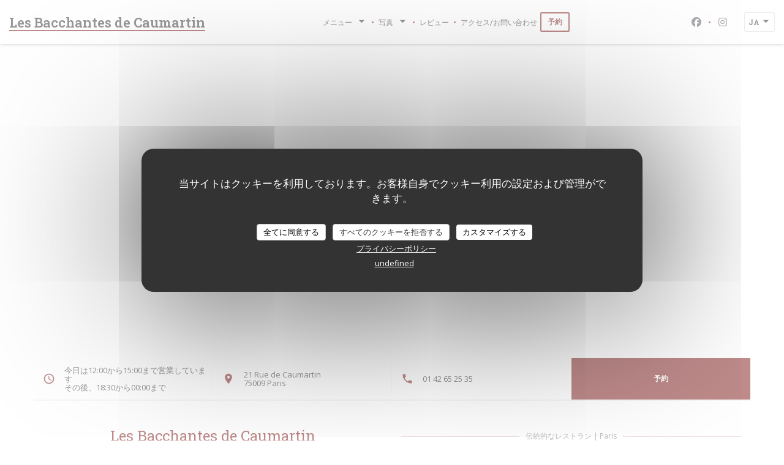

--- FILE ---
content_type: text/html; charset=UTF-8
request_url: https://www.lesbacchantes.fr/ja/?8=
body_size: 16379
content:
<!DOCTYPE html>
<!--[if lt IE 7]>      <html class="no-js lt-ie9 lt-ie8 lt-ie7" lang="ja"> <![endif]-->
<!--[if IE 7]>         <html class="no-js lt-ie9 lt-ie8" lang="ja"> <![endif]-->
<!--[if IE 8]>         <html class="no-js lt-ie9" lang="ja"> <![endif]-->
<!--[if gt IE 8]><!--> <html class="no-js" lang="ja"> <!--<![endif]-->

<head>
	<!-- Meta -->
	<meta charset="utf-8">
	<meta http-equiv="X-UA-Compatible" content="IE=edge" />
	<meta name="viewport" content="width=device-width, initial-scale=1">
	<title>Les Bacchantes de Caumartin / 伝統的なレストラン / Paris</title>

	<!-- Includes -->
	<meta name="description" content="Paris、Les Bacchantes de
Caumartinの公式ウェブサイトへようこそ -
伝統的なレストラン、カスタマーレビューを読む・オン�..." />



<link rel="canonical" href="https://www.lesbacchantes.fr/ja/" />

<!-- Facebook Like and Google -->
<meta property="og:title" content="Les Bacchantes de Caumartin / 伝統的なレストラン / Paris " />
<meta property="og:type" content="website" />
<meta property="og:url" content="http://www.lesbacchantes.fr/ja/?8=" />
<meta property="og:image" content="https://ugc.zenchef.com/2/8/8/4/8/1519549244_482/b905ac7c5237135d05fed21879617864.website.jpg" />
<meta property="og:site_name" content="Zenchef" />
<meta property="fb:admins" content="685299127" />
<meta property="place:location:latitude" content="48.8714879" />
<meta property="place:location:longitude" content="2.3279528" />
<meta property="og:description" content="Paris、Les Bacchantes de
Caumartinの公式ウェブサイトへようこそ -
伝統的なレストラン、カスタマーレビューを読む・オン�..." />

<meta name="google-site-verification" content="QKM2pTn7JxqBLgAs9mKRmBeNj-jz4r1Ymbh-Rx5_KLg" />

<script>
	window.restaurantId = 288;
	window.lang = "ja";
	window.API_URL = "//api.zenchef.com/api/v1/";
</script>

	<link rel="alternate" hreflang="x-default" href="https://www.lesbacchantes.fr/?8=" />
<link rel="alternate" hreflang="ja" href="https://www.lesbacchantes.fr/ja/?8=" />
    <link rel="alternate" hreflang="en" href="https://www.lesbacchantes.fr/en/?8=" />
    <link rel="alternate" hreflang="es" href="https://www.lesbacchantes.fr/es/?8=" />
    <link rel="alternate" hreflang="it" href="https://www.lesbacchantes.fr/it/?8=" />
    <link rel="alternate" hreflang="de" href="https://www.lesbacchantes.fr/de/?8=" />
    <link rel="alternate" hreflang="fr" href="https://www.lesbacchantes.fr/?8=" />
    <link rel="alternate" hreflang="pt" href="https://www.lesbacchantes.fr/pt/?8=" />
    <link rel="alternate" hreflang="ru" href="https://www.lesbacchantes.fr/ru/?8=" />
    <link rel="alternate" hreflang="cs" href="https://www.lesbacchantes.fr/cs/?8=" />
    <link rel="alternate" hreflang="zh" href="https://www.lesbacchantes.fr/zh/?8=" />
    <link rel="alternate" hreflang="nl" href="https://www.lesbacchantes.fr/nl/?8=" />
    <link rel="alternate" hreflang="el" href="https://www.lesbacchantes.fr/el/?8=" />
	<link rel="shortcut icon" href="https://ugc.zenchef.com/2/8/8/4/8/1435274526_266/d9e91a105060fddf1e24e4a008d9afa1.thumb.jpg" />
	<!-- Preconnect to CDNs for faster resource loading -->
	<link rel="preconnect" href="https://cdnjs.cloudflare.com" crossorigin>
	<link rel="preconnect" href="https://fonts.googleapis.com" crossorigin>
	<link rel="preconnect" href="https://fonts.gstatic.com" crossorigin>

	<!-- Google Web Fonts -->
	
	<!-- Critical CSS Inline -->
	<style>
		/* Critical styles for above-the-fold content */
		body {margin: 0;}
        		.container {width: 100%; max-width: 1200px; margin: 0 auto;}
        	</style>

	<!-- Critical CSS -->
	<link rel="stylesheet" href="/css/globals/normalize.css">
	<link rel="stylesheet" href="/css/globals/8/7d1515/_default_/_default_/style.css">

	<!-- Non-critical CSS -->
	<link rel="stylesheet" href="//cdnjs.cloudflare.com/ajax/libs/fancybox/3.5.7/jquery.fancybox.min.css" media="print" onload="this.media='all'">
	<link rel="stylesheet" href="/css/globals/backdrop.css" media="print" onload="this.media='all'">
	<link rel="stylesheet" href="/css/globals/shift-away-subtle.css" media="print" onload="this.media='all'">
	<link rel="stylesheet" href="/css/globals/icomoon.css" media="print" onload="this.media='all'">
	<link rel="stylesheet" href="/css/globals/fontawesome.css" media="print" onload="this.media='all'">
			<link rel="stylesheet" href="/css/css_8/bootstrap.css" media="print" onload="this.media='all'">			<link rel="stylesheet" href="//fonts.googleapis.com/icon?family=Material+Icons" media="print" onload="this.media='all'">		<link rel="stylesheet" href="/css/globals/8/7d1515/_default_/_default_/nav.css" media="print" onload="this.media='all'">
	<link rel="stylesheet" href="/css/globals/8/7d1515/_default_/_default_/menus.css" media="print" onload="this.media='all'">
	<link rel="stylesheet" href="/css/css_8/7d1515/_default_/_default_/main.css?v=23" media="print" onload="this.media='all'">

	<!-- Fallback for browsers without JS -->
	<noscript>
		<link rel="stylesheet" href="//cdnjs.cloudflare.com/ajax/libs/fancybox/3.5.7/jquery.fancybox.min.css">
		<link rel="stylesheet" href="/css/globals/backdrop.css">
		<link rel="stylesheet" href="/css/globals/shift-away-subtle.css">
		<link rel="stylesheet" href="/css/globals/icomoon.css">
		<link rel="stylesheet" href="/css/globals/fontawesome.css">
		<link rel="stylesheet" href="/css/globals/8/7d1515/_default_/_default_/nav.css">
		<link rel="stylesheet" href="/css/globals/8/7d1515/_default_/_default_/menus.css">
		<link rel="stylesheet" href="/css/css_8/7d1515/_default_/_default_/main.css?v=23">
	</noscript>

	<style>
  </style>


	<!-- Widget URL -->
	<script>
		var hasNewBookingWidget = 1;
	</script>
</head>

<body class="current-page-home">

	<!-- Header -->
	<nav class="nav nav--center hello">
	<div class="homelink">
			<a class="no-logo" href="/ja/?8=" title="ホーム Les Bacchantes de Caumartin">	
			Les Bacchantes de Caumartin		</a>
	</div>
	<ul class="nav__items">
	<!-- Menu -->
			<li class="nav__item dropdown-wrap nav__item--menus">
			<a title="メニュー" href="/ja/menus/?8=">メニュー <i class="fa fa-angle-down"></i></a>
			<ul class="dropdown">
									<li>
						<a href="/ja/menus/?8=#menu-276302">English menu</a>
					</li>
							</ul>
		</li>
	
	<!-- Gallery -->
			<li class="nav__item dropdown-wrap nav__item--gallery">
			<a title="写真" href="/ja/photos/?8=">写真<i class="fa fa-angle-down"></i></a>
			<ul class="dropdown">
				<li>
					<a href="/ja/photos/?8=#album--slider">写真</a>
				</li>
									<li>
						<a href="/ja/photos/?8=#n-a">バーチャルツアー</a>
					</li>
							</ul>
		</li>
	
	
	<!-- Reviews -->
			<li class="nav__item nav__item--reviews">
			<a title="レビュー" href="/ja/reviews/?8=">レビュー</a>
		</li>
	
	<!-- Events -->
	
	<!-- Press -->
	
	<!-- Restaurants -->
	
	<!-- Custom page -->
	
	<!-- Custom link -->
	
	<!-- Custom button -->
	
	<!-- Contact -->
	<li class="nav__item nav__item--contact">
		<a title="アクセス/お問い合わせ" href="/ja/address-contact/?8=">アクセス/お問い合わせ</a>
	</li>

	<!-- Language -->
	
	<!-- Buttons -->
				<a
			class="btn btn--small btn--light btn--booking iframe--widget"
            data-zc-action="open">
						予約 					</a>
	
	</ul>

	<div class="nav__buttons">
		<!-- Social media -->
			<ul class="social-media-wrap">
					<li class="separator-tiny" >
				<a class="btn-circle btn--small btn--ghost" href="https://www.facebook.com/LesBacchantesParis" rel="noreferer,noopener" target="_blank" title="Facebook">
					<i class="fab fa-facebook"></i>
				</a>
			</li>
		
		
					<li class="separator-tiny" >
				<a class="btn-circle btn--small btn--ghost" href="https://www.instagram.com/lesbacchantesparis/" rel="noreferer,noopener" target="_blank" title="Instagram">
					<i class="fab fa-instagram"></i>
				</a>
			</li>
			</ul>

		<!-- Language -->
		<div class="dropdown-wrap drodown-wrap--lang ">
	<span>
				JA		<i class="fa fa-angle-down"></i>
	</span>
	<ul class="dropdown">
					<li class="lang lang-en">
				<a href="/en/?8=">
										EN				</a>
			</li>
					<li class="lang lang-es">
				<a href="/es/?8=">
										ES				</a>
			</li>
					<li class="lang lang-it">
				<a href="/it/?8=">
										IT				</a>
			</li>
					<li class="lang lang-de">
				<a href="/de/?8=">
										DE				</a>
			</li>
					<li class="lang lang-fr">
				<a href="/?8=">
										FR				</a>
			</li>
					<li class="lang lang-pt">
				<a href="/pt/?8=">
										PT				</a>
			</li>
					<li class="lang lang-ru">
				<a href="/ru/?8=">
										RU				</a>
			</li>
					<li class="lang lang-cs">
				<a href="/cs/?8=">
										CS				</a>
			</li>
					<li class="lang lang-zh">
				<a href="/zh/?8=">
										ZH				</a>
			</li>
					<li class="lang lang-nl">
				<a href="/nl/?8=">
										NL				</a>
			</li>
					<li class="lang lang-el">
				<a href="/el/?8=">
										EL				</a>
			</li>
			</ul>
</div>
	</div>
</nav>

<div class="nav nav--center nav--buttons-only">
	<div class="homelink">
			<a class="no-logo" href="/ja/?8=" title="ホーム Les Bacchantes de Caumartin">	
			Les Bacchantes de Caumartin		</a>
	</div>
	<!-- Buttons -->
	<div class="buttons-wrap-header">
					<a
			class="btn btn--small btn--light btn--booking iframe--widget"
            data-zc-action="open">
						予約 					</a>
	
		</div>

	<div class="nav__buttons">
		<!-- Toggle Menu -->
		<div class="burger-button" onclick="display_burger_menu()">
			<span class="burger-button__item"></span>
			<span class="burger-button__item"></span>
			<span class="burger-button__item"></span>
		</div>
	</div>
</div>

<!-- Burger Menu -->
<div class="burger-menu burger-menu--center">
	<div class="burger-menu-items-wrap">
		<ul class="burger-menu__items">
			<!-- Menu -->
							<li class="burger-menu__item burger-menu__item--menus dropdown-wrap">
					<span>
						<a class="burger-menu__dropdown-link" title="メニュー" href="/ja/menus/?8=">メニュー</a>
						<i class="fa fa-angle-down" onclick="display_burger_dropdown(this)"></i>
					</span>
					<ul class="dropdown">
													<li>
								<a onclick="remove_burger_menu()" href="/ja/menus/?8=#menu-276302">English menu</a>
							</li>
											</ul>
				</li>
			
			<!-- Gallery -->
							<li class="burger-menu__item burger-menu__item--gallery dropdown-wrap">
					<span>
						<a class="burger-menu__dropdown-link" title="写真" href="/ja/photos/?8=">写真</a>
						<i class="fa fa-angle-down" onclick="display_burger_dropdown(this)"></i>
					</span>
					<ul class="dropdown">
						<li>
							<a onclick="remove_burger_menu()" href="/ja/photos/?8=#album--slider">写真</a>
						</li>
													<li>
								<a onclick="remove_burger_menu()" href="/ja/photos/?8=#n-a">バーチャルツアー</a>
							</li>
											</ul>
				</li>
			
			
			<!-- Reviews -->
							<li class="burger-menu__item burger-menu__item--reviews">
					<a title="レビュー" href="/ja/reviews/?8=">レビュー</a>
				</li>
			
			<!-- Events -->
			
			<!-- Press -->
			
			<!-- Restaurants -->
			
			<!-- Custom page -->
			
			<!-- Custom link -->
			
			<!-- Custom button -->
			
			<!-- Contact -->
			<li class="burger-menu__item burger-menu__item--contact">
				<a title="アクセス/お問い合わせ" href="/ja/address-contact/?8=">アクセス/お問い合わせ</a>
			</li>
		</ul>

		<!-- Buttons -->
		<div class="buttons-wrap-header">
						<a
			class="btn btn--small btn--light btn--booking iframe--widget"
            data-zc-action="open">
						予約 					</a>
	
			</div>

		<!-- Language -->
		<ul class="language-list">
			<li class="lang lang-en">
					<a class="btn-circle btn--small btn--ghost" href="/en/?8=">
				EN			</a>
				</li>
			<li class="lang lang-es">
					<a class="btn-circle btn--small btn--ghost" href="/es/?8=">
				ES			</a>
				</li>
			<li class="lang lang-it">
					<a class="btn-circle btn--small btn--ghost" href="/it/?8=">
				IT			</a>
				</li>
			<li class="lang lang-de">
					<a class="btn-circle btn--small btn--ghost" href="/de/?8=">
				DE			</a>
				</li>
			<li class="lang lang-fr">
					<a class="btn-circle btn--small btn--ghost" href="/?8=">
				FR			</a>
				</li>
			<li class="lang lang-pt">
					<a class="btn-circle btn--small btn--ghost" href="/pt/?8=">
				PT			</a>
				</li>
			<li class="lang lang-ru">
					<a class="btn-circle btn--small btn--ghost" href="/ru/?8=">
				RU			</a>
				</li>
			<li class="lang lang-cs">
					<a class="btn-circle btn--small btn--ghost" href="/cs/?8=">
				CS			</a>
				</li>
			<li class="lang lang-zh">
					<a class="btn-circle btn--small btn--ghost" href="/zh/?8=">
				ZH			</a>
				</li>
			<li class="lang lang-nl">
					<a class="btn-circle btn--small btn--ghost" href="/nl/?8=">
				NL			</a>
				</li>
			<li class="lang lang-el">
					<a class="btn-circle btn--small btn--ghost" href="/el/?8=">
				EL			</a>
				</li>
	</ul>

		<!-- Social media -->
			<ul class="social-media-wrap">
					<li class="separator-tiny" >
				<a class="btn-circle btn--small btn--ghost" href="https://www.facebook.com/LesBacchantesParis" rel="noreferer,noopener" target="_blank" title="Facebook">
					<i class="fab fa-facebook"></i>
				</a>
			</li>
		
		
					<li class="separator-tiny" >
				<a class="btn-circle btn--small btn--ghost" href="https://www.instagram.com/lesbacchantesparis/" rel="noreferer,noopener" target="_blank" title="Instagram">
					<i class="fab fa-instagram"></i>
				</a>
			</li>
			</ul>
	</div>
</div>

<!-- Cover -->
<section class="container-fluid cover-page" style="background-image: url('https://www.lesbacchantes.fr/i/les-bacchantes-de-caumartin/pages/home.clandscape_hd.jpg');"></section>


<!-- Infobar -->
<section class="container infobar">
	<div class="col-sm-3 info open">
		<span>今日は12:00から15:00まで営業しています<br />
その後、18:30から00:00まで</span>
	</div>
	<div class="col-sm-3 info address">
		<span>
			<a class="restaurant-address" href="https://www.google.com/maps/dir/?api=1&destination=Les+Bacchantes+de+Caumartin+21+Rue+de+Caumartin++75009+Paris+fr" target="_blank" rel="noreferer,noopener">
	21 Rue de Caumartin	<br>	75009 Paris</a>
		</span>
	</div>
	<div class="col-sm-3 info tel">
		<a class="restaurant-phone" href="tel:0142652535">01 42 65 25 35</a>	</div>
				<div class="col-sm-3 button booking">
						<a
			class="btn btn--booking iframe--widget"
            data-zc-action="open">
						予約 					</a>
	
			</div>
	</section>

<!-- About -->
<section class="container s--about">
	<div class="row title">
		<div class="col-md-6 name">
			<h2>Les Bacchantes de Caumartin</h2>
		</div>

		<div class="col-md-6 city">
			<div>
				<p class="description-subtitle">
					<span class="restaurant-ambiance">
						伝統的なレストラン					</span>
					<span class="separator"> | </span>
					<span class="restaurant-city">
						Paris					</span>
				</p>
			</div>
		</div>
	</div>

	<div class="row content">
		<div class="col-md-6 desc">
			<div class="wrapper">
				<div>
					<p>デパート、劇場（アテネウム、エドワードVII、等...）とオリンピアのレストランの近く、オペラ座、マドレーヌ寺院、サン・ラザールの間に位置 - ヴィノテーク通りコーマルタンは、伝統的な料理を提供していますスレートとグラスで2ダース以上でのワインの幅広い選択の毎日の提案と新鮮な農産物、。 </p><p> <strong>2016年4月以来の台所の新シェフ：ジャン=リュックBuscaylet</strong> </p><p> <u><span class="redactor-invisible-space">彼の起源と彼のキャリア：</span></u> </p><p>また、ヘッドアヴェロンバスク語起源外食コンサルタント、彼は<strong>「ユーロコック帽」</strong>との<strong>「コック帽ブランシュ国際倶楽部」</strong>のメンバーである<strong>「 <span class="redactor-invisible-space">料理</span>の国立アカデミー<span class="redactor-invisible-space">。」</span></strong> </p><p>彼は**マルセイユ旧港ホテルで**** ****この場合にはアルビリレーとCHATEAUソフィテルで予約をホテルに彼の歯をカット美食の世界から来ますラグランドモット中の水銀**。会社のリレーや城PARVOTとモンペリエにルノートルが主催されたメトロポールホテル****のためのクールシュヴェルの彼はまた、冬の季節。 </p><p>エグゼクティブシェフは彼が仕事と首都圏や海外領土内の施設で7〜25の料理人の旅団をリードすることができたように： </p><ul><li> ****ホテルibaia内バスク</li><li>フランス領アンティルホテルグアナハニのセントバーツ***** </li><li>アヴェロンでプレザンスでMAGNOLIAとして地方***（私にとって偉大なメモリ^^）で。 </li><li>パリでは、MALONGO CAFEは、世界の料理を提供して彼は、開口部、または彼は2006年から2010年までの管理第八に位置しても、世界の味を管理していました。 </li></ul><p>パリのRITZ（ガイゲイとマイケル・ロス）とアランはヴェルネジョルジュサンクパリ8（シェフフィリップ・ルジャンドル）にsolières：それは、かつてのtailleventが、その後大きな家MICHELINで主演RODEZでジャック・アマによって形成されました。アデプトコンテストは、彼は数々の賞を収集し、2003年と2006年のプレーオフで二回<strong>BEST労働者フランス</strong>の名門料理大会に参加しました<strong>。</strong> </p><p>彼の強力な技術的背景には、非常にスケーラブルなマップに彼を有効にします。あなたはそのアラカルトバッコスの信女を理解するだろう間違いなく！ </p><p>検索すべての料理<a rel="nofollow" href="https://www.facebook.com/consultantRestauration.JLBuscaylet/" target="_blank">のFacebook上のジャン=リュック</a> </p><p> <u><br></u> </p><p><br></p><p> <strong><u><br></u></strong> </p><p><br></p>					<!-- Widgets HTML -->
									</div>
			</div>
			<div class="more">
				<a href="/ja/photos/?8=" class="btn-link">エリアを発見する</a>
			</div>
		</div>
		<div class="col-md-6 gallery">
			<div class="wrapper">
				<img src="https://ugc.zenchef.com/2/8/8/4/8/1519549244_482/b905ac7c5237135d05fed21879617864.website.jpg" alt="Les Bacchantes de Caumartin">
			</div>
		</div>
	</div>
</section>

<!-- Menus -->
	<section class="container-fluid cta-menus" style="background-image: linear-gradient(rgba(0, 0, 0, 0.3), rgba(0, 0, 0, 0.3)), url('https://www.lesbacchantes.fr/i/les-bacchantes-de-caumartin/pages/home.small_original.jpg')">
		<div class="container">
			<div class="col-md-9 title">
				<h3>メニューを発見する</h3>
			</div>
			<div class="col-md-3">
				
<a
	href="/ja/menus/?8="
	class="btn btn--white btn--menus">
		メニューを発見する	</a>			</div>
		</div>
	</section>


<!-- Contact -->
<section class="s--access_opening-hours container-fluid">
	<div class="container map-overlay">
		<div class="col-sm-6 map">
			<div class="map-wrap ">
	<div class="wazeembed" 
		data-url="https://embed.waze.com/ja/iframe?zoom=16&lat=48.8714879&lon=2.3279528&pin=1" 
		data-width="100%" 
		data-height="400"
		style="width: 100%; height: 400px;"
		title="Waze Map"></div>
</div>
		</div>

		<div class="col-sm-6 content-infos content-overmap">
			<h3>店舗情報</h3>
			<div>
				<div class="openning">
					<h5>営業時間</h5>
					
	<div class="opening-hours-wrap">
		<div class="opening-hours flex-row-wrap">
							<div class="day-wrap">
					<h4 class="day">
						<span>月</span> - <span>土</span>					</h4>
					<p class="hours">
						<span class="hour">12:00 - 15:00 </span><span class="hours__separator">•</span><span class="hour"> 18:30 - 00:00</span>					</p>
				</div>
							<div class="day-wrap">
					<h4 class="day">
						日曜日					</h4>
					<p class="hours">
						<span class="hour">12:00 - 15:00 </span><span class="hours__separator">•</span><span class="hour"> 18:30 - 23:00</span>					</p>
				</div>
					</div>
			</div>

<!-- <div class="opening-hours ">
							<div class="day-wrap day1">
					<h4 class="day">月曜日</h4>
											<div class="hours">
							<p class="hour">12:00 - 15:00</p>
							<p class="hour">18:30 - 00:00</p>
						</div>
									</div>
						<div class="day-wrap day2">
					<h4 class="day">火曜日</h4>
											<div class="hours">
							<p class="hour">12:00 - 15:00</p>
							<p class="hour">18:30 - 00:00</p>
						</div>
									</div>
						<div class="day-wrap day3">
					<h4 class="day">水曜日</h4>
											<div class="hours">
							<p class="hour">12:00 - 15:00</p>
							<p class="hour">18:30 - 00:00</p>
						</div>
									</div>
						<div class="day-wrap day4">
					<h4 class="day">木曜日</h4>
											<div class="hours">
							<p class="hour">12:00 - 15:00</p>
							<p class="hour">18:30 - 00:00</p>
						</div>
									</div>
						<div class="day-wrap day5">
					<h4 class="day">金曜日</h4>
											<div class="hours">
							<p class="hour">12:00 - 15:00</p>
							<p class="hour">18:30 - 00:00</p>
						</div>
									</div>
						<div class="day-wrap day6">
					<h4 class="day">土曜日</h4>
											<div class="hours">
							<p class="hour">12:00 - 15:00</p>
							<p class="hour">18:30 - 00:00</p>
						</div>
									</div>
						<div class="day-wrap day0">
					<h4 class="day">日曜日</h4>
											<div class="hours">
							<p class="hour">12:00 - 15:00</p>
							<p class="hour">18:30 - 23:00</p>
						</div>
									</div>
			</div>
 -->
				</div>

									<div class="payment">
						<h5>ご利用可能なお支払い方法</h5>
						<ul>
															<li>チケ・レストラン (食券) </li>
															<li>現金</li>
															<li>チェック</li>
															<li>カルトブルー</li>
															<li>アメックス</li>
													</ul>
					</div>
							</div>
		</div>
	</div>
</section>

		<!-- footer -->
		<section class="container-fluid s--newsletter">
			<div class="container">
				<div class="newsletter-wrap">
	<h3 class="reveal-1 ">
		ニュースレター		<a href="/ja/hoteki-joho/?8=" rel="nofollow" target="_blank">*</a>
	</h3>

	<p class="newsletter__caption caption reveal-2">当社のニュースレターを購読し、当社からのEメールによる個別コミュニケーションやマーケティングオファーを受け取る。</p>

	
	<div class="buttons-wrap text--center reveal-3">
		<a data-fancybox data-type="iframe" href="//nl.zenchef.com/optin-form.php?rpid=rpid_VWXGDBKX&lang=ja" class="btn btn--white btn--newsletter" target="_blank">
			登録する		</a>
	</div>
</div>			</div>
		</section>

		<footer class="container-fluid">
			<div class="container">
				<div class="col-md-4 f-contact">
					<h4>お問い合わせ</h4>
					<div class="contact-wrap">
						<i class="fa fa-map-marker"></i>
						<a class="restaurant-address" href="https://www.google.com/maps/dir/?api=1&destination=Les+Bacchantes+de+Caumartin+21+Rue+de+Caumartin++75009+Paris+fr" target="_blank" rel="noreferer,noopener">
	21 Rue de Caumartin	<br>	75009 Paris</a>
					</div>

					<div class="contact-wrap">
						<i class="fa fa-phone"></i>
						<a class="restaurant-phone" href="tel:0142652535">01 42 65 25 35</a>                        <br />
                        					</div>
					<div class="buttons-wrap">
									<a
			class="btn btn--white btn--small btn--booking iframe--widget"
            data-zc-action="open">
						予約 					</a>
	
						</div>
				</div>

				<div class="col-md-4 f-social">
					<h4>フォローしてください</h4>
					<!-- Social media -->
						<ul class="social-media-wrap">
					<li class="separator-tiny" >
				<a class="btn-circle btn--small btn--ghost" href="https://www.facebook.com/LesBacchantesParis" rel="noreferer,noopener" target="_blank" title="Facebook">
					<i class="fab fa-facebook"></i>
				</a>
			</li>
		
		
					<li class="separator-tiny" >
				<a class="btn-circle btn--small btn--ghost" href="https://www.instagram.com/lesbacchantesparis/" rel="noreferer,noopener" target="_blank" title="Instagram">
					<i class="fab fa-instagram"></i>
				</a>
			</li>
			</ul>
				</div>

				<div class="col-md-4 f-menus">
									</div>
			</div>

			<div class="container copyright">
				<div class="col-md-6">
					<p class="footer__copyright">
	&copy; 2026 Les Bacchantes de Caumartin — このレストランウェブサイトの作成者 	<a href="https://www.zenchef.com/" rel="noopener" target="_blank" class="zcf-link">Zenchef</a>
</p>
				</div>
				<div class="col-md-6 zenchef">
					<p class="footer__links">
    	<a class="separator-tiny" href="/ja/hoteki-joho/?8=" rel="nofollow" target="_blank">免責</a>
	<a class="separator-tiny" href="https://bookings.zenchef.com/gtc?rid=288&host=www.lesbacchantes.fr" rel="nofollow" target="_blank">利用規約</a>
	<a class="separator-tiny" href="/ja/puraibashi-porishi/?8=" rel="nofollow" target="_blank">個人情報保護方針</a>
	<a class="separator-tiny" href="/ja/cookie-policy/?8=" rel="nofollow" target="_blank">クッキー ポリシー</a>
</p>
				</div>
			</div>
		</footer>

		<!-- Loader -->
<div class="loader-wrap loader-wrap--">
	<div class="loader">
		<div class="homelink">
			<a class="no-logo" href="/ja/?8=" title="ホーム Les Bacchantes de Caumartin">	
			Les Bacchantes de Caumartin		</a>
	</div>	</div>
</div>
<!-- JS -->
<script>
	var template = '8';
	var templateIdForWidget = '8';
</script>
<script src="//ajax.googleapis.com/ajax/libs/jquery/3.4.1/jquery.min.js"></script>
<script src="/js/libs/jquery.form.js?v=23"></script>
<script src="/js/libs/jquery.validate.js?v=23"></script>
<script src="/js/libs/jquery.validate.ajax.js?v=23"></script>
<!-- <script src="/js/libs/modernizr-3.6.0.min.js?v=23"></script> -->
<script src="//cdnjs.cloudflare.com/ajax/libs/fancybox/3.5.7/jquery.fancybox.min.js"></script>
<script src="/js/libs/popper.min.js?v=23"></script>
<script src="/js/libs/tippy-bundle.iife.min.js?v=23"></script>
<script src="/js/libs/jquery.cycle2.js?v=23"></script>
<script src="/js/globals/script.js?v=23"></script>
<script src="/js/globals/getRestoIdKonamiCode.js?v=23"></script>





<!-- Includes -->
<div id="modal-contact" class="modal" style="display: none; max-width: 500px;">
	<h3>お問い合わせはこちら<br />
以下のフォームにご記入ください。</h3>
	<form name="contact-form" class="form" id="contact-form" action="#" novalidate="novalidate">
	<input type="hidden" name="restaurant_public_id" id="restaurant_public_id" value="rpid_VWXGDBKX">
	<input type="hidden" name="lang" id="lang" value="ja">
	<input type="hidden" name="token" id="token" value="fc88cd2f4f3e8c85fa2f56b63f8b58c7">

	<div class="input--small">
		<input type="text" name="firstname" value="" placeholder="名 *" autocomplete="given-name" required="required" title="入力必須">
	</div>

	<div class="input--small">
		<input type="text" name="lastname" value="" placeholder="姓 *" autocomplete="family-name" required="required" title="入力必須">
	</div>

	<div class="input--small">
		<input type="email" name="email" value="" placeholder="メールアドレス *" autocomplete="email" required="required" title="入力必須" data-msg-email="有効なメールアドレスを入力してください。">
	</div>

	<div class="input--small">
		<input type="text" name="phone" value="" placeholder="電話番号 *" autocomplete="tel" required="required" title="入力必須">
	</div>

	<div class="input--full">
		<textarea name="message" id="message" placeholder="メッセージ" rows="6"></textarea>
	</div>
        <div class="input--full" style="font-size:10px !important;">
        In accordance with data protection regulations, you have the right to opt out of marketing communications. UK residents can register with the Telephone Preference Service at <a href="https://www.tpsonline.org.uk" target="_blank" rel="noopener noreferrer">tpsonline.org.uk</a>. US residents can register at <a href="https://www.donotcall.gov" target="_blank" rel="noopener noreferrer">donotcall.gov</a>. For more information about how we process your data, please see our <a href="/ja/puraibashi-porishi/?8=" target="_blank">privacy policy</a>.    </div>
    
	<input class="btn btn--std input--full" type="submit" id="send" value="送信">

	<div class="step2 hidden">
		<strong>Thank you!</strong>メッセージを受け取りました。<br> 予約のリクエストは、直接「予約」ボタンをクリックしてください。	</div>
</form>
</div>    <script id="restaurantJsonLd" type="application/ld+json">
{
    "@context":"https://schema.googleapis.com"
    ,"@type":"Restaurant"
    ,"@id":"https://www.lesbacchantes.fr"
    ,"image":"https://ugc.zenchef.com/2/8/8/4/8/1519549244_482/b905ac7c5237135d05fed21879617864.website.jpg"
    ,"name":"Les Bacchantes de Caumartin"
    ,"address":{
        "@type":"PostalAddress",
        "addressLocality":"Paris",
        "postalCode":"75009",
        "streetAddress":"21 Rue de Caumartin",
        "addressCountry":"FR",
        "addressRegion":"Paris"
    }
    ,"priceRange":"€€"
    ,"servesCuisine":["\u4f1d\u7d71\u7684\u306a\u30d5\u30e9\u30f3\u30b9\u8a9e"]    ,"telephone":"0142652535"
    ,"url":"https://www.lesbacchantes.fr"
    ,"geo":{
        "@type":"GeoCoordinates",
        "latitude":"48.8714879",
        "longitude":"2.3279528"
    }
        ,"logo":"https://ugc.zenchef.com/2/8/8/4/8/1519549244_482/b905ac7c5237135d05fed21879617864.website.jpg"
    
        ,"potentialAction":[
    {
        "@type":"ReserveAction",
        "target":{
            "@type":"EntryPoint",
            "urlTemplate":"https://www.lesbacchantes.fr/ja/teburu-o-yoyaku-suru/?lang=ja&8=&rid=288",
            "inLanguage":"ja",
            "actionPlatform":[
                "http://schema.org/MobileWebPlatform",
                "http://schema.org/DesktopWebPlatform",
                "http://schema.org/IOSPlatform",
                "http://schema.org/AndroidPlatform"
            ]
        },
        "result":{
            "@type":"FoodEstablishmentReservation",
            "name":"予約 "
        }
    }
    ]
    
        ,"aggregateRating": {
        "@type": "AggregateRating",
	    "worstRating": "0",
	    "bestRating": "5",
	    "ratingValue": "4.5",
	    "ratingCount": "1420"
	}
	
        ,"acceptsReservations" : "yes"
    
    ,"hasMenu":"https://www.lesbacchantes.fr/ja/menus/"

        ,"description":""    
    
        ,"hasMap":"https://www.google.com/maps/dir/?api=1&destination=Les+Bacchantes+de+Caumartin+21+Rue+de+Caumartin++75009+Paris+fr"
    
        ,"openingHoursSpecification":[
        
                        {
                            "@type":"OpeningHoursSpecification",
                            "dayOfWeek":[
                                "Monday"
                            ],
                            "opens":"12:00",
                            "closes":"15:00"
                        }
                        , 
                        {
                            "@type":"OpeningHoursSpecification",
                            "dayOfWeek":[
                                "Monday"
                            ],
                            "opens":"18:30",
                            "closes":"00:00"
                        }
                        , 
                        {
                            "@type":"OpeningHoursSpecification",
                            "dayOfWeek":[
                                "Tuesday"
                            ],
                            "opens":"12:00",
                            "closes":"15:00"
                        }
                        , 
                        {
                            "@type":"OpeningHoursSpecification",
                            "dayOfWeek":[
                                "Tuesday"
                            ],
                            "opens":"18:30",
                            "closes":"00:00"
                        }
                        , 
                        {
                            "@type":"OpeningHoursSpecification",
                            "dayOfWeek":[
                                "Wednesday"
                            ],
                            "opens":"12:00",
                            "closes":"15:00"
                        }
                        , 
                        {
                            "@type":"OpeningHoursSpecification",
                            "dayOfWeek":[
                                "Wednesday"
                            ],
                            "opens":"18:30",
                            "closes":"00:00"
                        }
                        , 
                        {
                            "@type":"OpeningHoursSpecification",
                            "dayOfWeek":[
                                "Thursday"
                            ],
                            "opens":"12:00",
                            "closes":"15:00"
                        }
                        , 
                        {
                            "@type":"OpeningHoursSpecification",
                            "dayOfWeek":[
                                "Thursday"
                            ],
                            "opens":"18:30",
                            "closes":"00:00"
                        }
                        , 
                        {
                            "@type":"OpeningHoursSpecification",
                            "dayOfWeek":[
                                "Friday"
                            ],
                            "opens":"12:00",
                            "closes":"15:00"
                        }
                        , 
                        {
                            "@type":"OpeningHoursSpecification",
                            "dayOfWeek":[
                                "Friday"
                            ],
                            "opens":"18:30",
                            "closes":"00:00"
                        }
                        , 
                        {
                            "@type":"OpeningHoursSpecification",
                            "dayOfWeek":[
                                "Saturday"
                            ],
                            "opens":"12:00",
                            "closes":"15:00"
                        }
                        , 
                        {
                            "@type":"OpeningHoursSpecification",
                            "dayOfWeek":[
                                "Saturday"
                            ],
                            "opens":"18:30",
                            "closes":"00:00"
                        }
                        , 
                        {
                            "@type":"OpeningHoursSpecification",
                            "dayOfWeek":[
                                "Sunday"
                            ],
                            "opens":"12:00",
                            "closes":"15:00"
                        }
                        , 
                        {
                            "@type":"OpeningHoursSpecification",
                            "dayOfWeek":[
                                "Sunday"
                            ],
                            "opens":"18:30",
                            "closes":"23:00"
                        }
                            ]
	
    
    
    
    }
</script><script src="/js/libs/tarteaucitron/tarteaucitron.js?v=3"></script>
<style>
    /* Hide tarteaucitron button icons */
    #tarteaucitronRoot .tarteaucitronCheck::before,
    #tarteaucitronRoot .tarteaucitronCross::before,
    #tarteaucitronRoot .tarteaucitronPlus::before {
        display: none !important;
    }
    
    /* Remove text shadow from Allow/Deny buttons */
    #tarteaucitronRoot .tarteaucitronAllow,
    #tarteaucitronRoot .tarteaucitronDeny {
        text-shadow: none !important;
    }
    
    /* Replace icon with Cookies button */
    #tarteaucitronIcon #tarteaucitronManager {
        background: #333;
        border-radius: 4px !important;
        padding: 10px 20px !important;
    }
    
    #tarteaucitronIcon #tarteaucitronManager img {
        display: none !important;
    }
    
    #tarteaucitronIcon #tarteaucitronManager:after {
        content: "🍪";
        color: #fff;
        font-size: 20px !important;
        line-height: 1;
    }
    
    #tarteaucitronIcon #tarteaucitronManager:hover {
        background: #555;
    }
    
    /* Change button colors to neutral (no red/green) */
    #tarteaucitronRoot .tarteaucitronAllow,
    #tarteaucitronRoot .tarteaucitronDeny {
        background-color: #ffffff !important;
        color: #333333 !important;
        border: 1px solid #cccccc !important;
    }
    
    #tarteaucitronRoot .tarteaucitronAllow:hover,
    #tarteaucitronRoot .tarteaucitronDeny:hover {
        background-color: #f5f5f5 !important;
    }
    
    /* Visual feedback for selected state - change background color */
    #tarteaucitronRoot .tarteaucitronIsAllowed .tarteaucitronAllow {
        background-color: #4a90e2 !important;
        color: #ffffff !important;
        border-color: #4a90e2 !important;
    }
    
    #tarteaucitronRoot .tarteaucitronIsDenied .tarteaucitronDeny {
        background-color: #7a7a7a !important;
        color: #ffffff !important;
        border-color: #7a7a7a !important;
    }
    
    /* Reduce font size for disclaimer paragraph */
    #tarteaucitronInfo {
        font-size: 13px !important;
        line-height: 1.4 !important;
    }
    
    /* Also apply neutral colors to Accept All/Deny All buttons */
    #tarteaucitronRoot #tarteaucitronAllAllowed,
    #tarteaucitronRoot #tarteaucitronAllDenied,
    #tarteaucitronRoot .tarteaucitronCTAButton {
        background-color: #ffffff !important;
        color: #333333 !important;
        border: 1px solid #cccccc !important;
    }
    
    #tarteaucitronRoot #tarteaucitronAllAllowed:hover,
    #tarteaucitronRoot #tarteaucitronAllDenied:hover,
    #tarteaucitronRoot .tarteaucitronCTAButton:hover {
        background-color: #f5f5f5 !important;
    }
    
    /* When Accept All is clicked */
    #tarteaucitronRoot #tarteaucitronAllAllowed:active,
    #tarteaucitronRoot #tarteaucitronAllAllowed:focus {
        background-color: #4a90e2 !important;
        color: #ffffff !important;
    }
    
    /* When Deny All is clicked */
    #tarteaucitronRoot #tarteaucitronAllDenied:active,
    #tarteaucitronRoot #tarteaucitronAllDenied:focus {
        background-color: #7a7a7a !important;
        color: #ffffff !important;
    }
    
    /* Style cookie policy and privacy policy as white text links */
    #tarteaucitron #tarteaucitronCookiePolicyUrlDialog,
    #tarteaucitron #tarteaucitronPrivacyUrlDialog {
        background: transparent !important;
        color: #fff !important;
        font-size: 13px !important;
        margin-bottom: 3px !important;
        margin-left: 7px !important;
        padding: 0 !important;
        border: 0 !important;
        border-radius: 0 !important;
        display: inline-block !important;
        line-height: normal !important;
        font-family: inherit !important;
        font-weight: normal !important;
        text-align: center !important;
        vertical-align: baseline !important;
        cursor: pointer !important;
        text-decoration: underline !important;
    }
    
    #tarteaucitron #tarteaucitronCookiePolicyUrlDialog:hover,
    #tarteaucitron #tarteaucitronPrivacyUrlDialog:hover {
        text-decoration: none !important;
    }
    
    /* For the ones in the alert banner */
    #tarteaucitronAlertBig #tarteaucitronCookiePolicyUrl,
    #tarteaucitronAlertBig #tarteaucitronPrivacyUrl {
        background: transparent !important;
        color: #fff !important;
        font-size: 13px !important;
        margin-bottom: 3px !important;
        margin-left: 7px !important;
        padding: 0 !important;
        display: inline-block !important;
        cursor: pointer !important;
        text-decoration: underline !important;
        border: 0 !important;
    }
    
    #tarteaucitronAlertBig #tarteaucitronCookiePolicyUrl:hover,
    #tarteaucitronAlertBig #tarteaucitronPrivacyUrl:hover {
        text-decoration: none !important;
    }
    
    /* Change font size from 16px to 13px for all these buttons */
    #tarteaucitronAlertBig #tarteaucitronCloseAlert,
    #tarteaucitronAlertBig #tarteaucitronPersonalize,
    #tarteaucitronAlertBig #tarteaucitronPersonalize2,
    .tarteaucitronCTAButton,
    #tarteaucitronRoot .tarteaucitronDeny,
    #tarteaucitronRoot .tarteaucitronAllow {
        font-size: 13px !important;
    }
    
    /* Ensure consistent border radius for action buttons only */
    #tarteaucitronAlertBig #tarteaucitronCloseAlert {
        border-radius: 4px !important;
    }
</style>
<script>
    // Define Waze embed service
    tarteaucitron.services = tarteaucitron.services || {};
    tarteaucitron.services.wazeembed = {
        "key": "wazeembed",
        "type": "api",
        "name": "Waze Map (Google)",
        "uri": "https://www.waze.com/legal/privacy",
        "needConsent": true,
        "cookies": ['NID', 'SID', 'HSID', 'APISID', 'SAPISID', '1P_JAR'],
        "js": function () {
            "use strict";
            tarteaucitron.fallback(['wazeembed'], function (x) {
                var frame_title = tarteaucitron.getElemAttr(x, "title") || 'Waze map iframe',
                    width = tarteaucitron.getElemAttr(x, "data-width") || '100%',
                    height = tarteaucitron.getElemAttr(x, "data-height") || '400',
                    url = tarteaucitron.getElemAttr(x, "data-url");

                return '<iframe title="' + frame_title + '" src="' + url + '" width="' + width + '" height="' + height + '" style="border: 0; width: 100%;" allowfullscreen></iframe>';
            });
        },
        "fallback": function () {
            "use strict";
            var id = 'wazeembed';
            tarteaucitron.fallback(['wazeembed'], function (elem) {
                elem.style.width = '100%';
                elem.style.height = '400px';
                return tarteaucitron.engage(id);
            });
        }
    };

    $(document).ready(function() {
        //Facebook
        (tarteaucitron.job = tarteaucitron.job || []).push('facebook');

        //Twitter
        (tarteaucitron.job = tarteaucitron.job || []).push('twitter');

        //Google jsAPI
        (tarteaucitron.job = tarteaucitron.job || []).push('jsapi');
        
        //Waze Maps
        (tarteaucitron.job = tarteaucitron.job || []).push('wazeembed');

        
        
        
        tarteaucitron.init({
            "hashtag": "#tarteaucitron",
            "highPrivacy": true,
            "orientation": "middle",
            "adblocker": false,
            "showAlertSmall": false,
            "cookieslist": true,
            "removeCredit": true,
            "mandatory": true,
            "mandatoryCta": false,
            "iconPosition": "BottomLeft",
            "googleConsentMode": true,
            "showDetailsOnClick": false,
            "privacyUrl": "/ja/puraibashi-porishi/?8=",
            "cookiePolicyUrl": "/ja/cookie-policy/?8=",
        });

    });
</script>
<!-- Zenchef Widget SDK -->
<script>;(function (d, s, id) {const el = d.getElementsByTagName(s)[0]; if (d.getElementById(id) || el.parentNode == null) {return;} var js = d.createElement(s);  js.id = id; js.async = true; js.src = 'https://sdk.zenchef.com/v1/sdk.min.js';  el.parentNode.insertBefore(js, el); })(document, 'script', 'zenchef-sdk')</script>
<div
        class="zc-widget-config"
        data-restaurant="288"
        data-lang="ja"
></div>
	</body>
</html>



--- FILE ---
content_type: text/css;charset=UTF-8
request_url: https://www.lesbacchantes.fr/css/globals/normalize.css
body_size: 1295
content:
html {
	line-height: 1.15;
	-webkit-text-size-adjust: 100%;
}

body {
	margin: 0;
}

main {
	display: block;
}

h1 {
	font-size: 2em;
	margin: 0.67em 0;
}

hr {
	box-sizing: content-box;
	height: 0;
	overflow: visible;
}

pre {
	font-family: monospace, monospace;
	font-size: 1em;
}

abbr[title] {
	border-bottom: none;

	text-decoration: underline;

	text-decoration: underline dotted;
}

b,
strong {
	font-weight: bold;
}

code,
kbd,
samp {
	font-family: monospace, monospace;
	font-size: 1em;
}

small {
	font-size: 80%;
}

sub,
sup {
	font-size: 75%;
	line-height: 0;
	position: relative;
	vertical-align: baseline;
}

sub {
	bottom: -0.25em;
}

sup {
	top: -0.5em;
}

img {
	border-style: none;
}

button,
input,
optgroup,
select,
textarea {
	font-family: inherit;
	font-size: 100%;
	line-height: 1.15;
	margin: 0;
}

button,
input {
	overflow: visible;
}

button,
select {
	text-transform: none;
}

button,
[type="button"],
[type="reset"],
[type="submit"] {
	-webkit-appearance: button;
}

button::-moz-focus-inner,
[type="button"]::-moz-focus-inner,
[type="reset"]::-moz-focus-inner,
[type="submit"]::-moz-focus-inner {
	border-style: none;
	padding: 0;
}

button:-moz-focusring,
[type="button"]:-moz-focusring,
[type="reset"]:-moz-focusring,
[type="submit"]:-moz-focusring {
	outline: 1px dotted ButtonText;
}

fieldset {
	padding: 0.35em 0.75em 0.625em;
}

legend {
	box-sizing: border-box;
	color: inherit;
	display: table;
	max-width: 100%;
	padding: 0;
	white-space: normal;
}

progress {
	vertical-align: baseline;
}

textarea {
	overflow: auto;
}

[type="checkbox"],
[type="radio"] {
	box-sizing: border-box;
	padding: 0;
}

[type="number"]::-webkit-inner-spin-button,
[type="number"]::-webkit-outer-spin-button {
	height: auto;
}


[type="search"] {
	-webkit-appearance: textfield;
	outline-offset: -2px;
}

[type="search"]::-webkit-search-decoration {
	-webkit-appearance: none;
}

::-webkit-file-upload-button {
	-webkit-appearance: button;
	font: inherit;
}

/* Interactive
     ========================================================================== */

details {
	display: block;
}

summary {
	display: list-item;
}

/* Misc
     ========================================================================== */

template {
	display: none;
}

[hidden] {
	display: none;
}

/****** Elad Shechter's RESET *******/
/*** box sizing border-box for all elements ***/
*,
*::before,
*::after {
	box-sizing: border-box;
}

a {
	text-decoration: none;
	color: inherit;
	cursor: pointer;
	background-color: transparent;
}

button {
	background-color: transparent;
	color: inherit;
	border-width: 0;
	padding: 0;
	cursor: pointer;
}

figure {
	margin: 0;
}

input::-moz-focus-inner {
	border: 0;
	padding: 0;
	margin: 0;
}

ul,
ol,
dd {
	margin: 0;
	padding: 0;
	list-style: none;
}

h1,
h2,
h3,
h4,
h5,
h6 {
	margin: 0;
	font-size: inherit;
	font-weight: inherit;
}

p {
	margin: 0;
}

cite {
	font-style: normal;
}

fieldset {
	border-width: 0;
	padding: 0;
	margin: 0;
}

--- FILE ---
content_type: text/css;charset=UTF-8
request_url: https://www.lesbacchantes.fr/css/globals/icomoon.css
body_size: 566
content:
@font-face {
	font-family: 'icomoon';
	src: url('/css/fonts/Icomoon/icomoon.eot?ytwrjj');
	src: url('/css/fonts/Icomoon/icomoon.eot?ytwrjj#iefix') format('embedded-opentype'),
		url('/css/fonts/Icomoon/icomoon.ttf?ytwrjj') format('truetype'),
		url('/css/fonts/Icomoon/icomoon.woff?ytwrjj') format('woff'),
		url('/css/fonts/Icomoon/icomoon.svg?ytwrjj#icomoon') format('svg');
	font-weight: normal;
	font-style: normal;
	font-display: block;
}

[class^="icon-"],
[class*=" icon-"] {
	/* use !important to prevent issues with browser extensions that change fonts */
	font-family: 'icomoon' !important;
	speak: never;
	font-style: normal;
	font-weight: normal;
	font-variant: normal;
	text-transform: none;
	line-height: 1;

	/* Better Font Rendering =========== */
	-webkit-font-smoothing: antialiased;
	-moz-osx-font-smoothing: grayscale;
}

.icon-allergen_gluten:before {
	content: "\e900";
}

.icon-allergen_celery:before {
	content: "\e901";
}

.icon-allergen_crustacean:before {
	content: "\e902";
}

.icon-allergen_eggs:before {
	content: "\e903";
}

.icon-allergen_fish:before {
	content: "\e904";
}

.icon-allergen_lupin:before {
	content: "\e905";
}

.icon-allergen_milk:before {
	content: "\e906";
}

.icon-allergen_molluscs:before {
	content: "\e907";
}

.icon-allergen_mustard:before {
	content: "\e908";
}

.icon-allergen_nuts:before {
	content: "\e909";
}

.icon-allergen_peanuts:before {
	content: "\e90a";
}

.icon-allergen_sesame:before {
	content: "\e90b";
}

.icon-allergen_soya:before {
	content: "\e90c";
}

.icon-allergen_sulphites:before {
	content: "\e90d";
}

--- FILE ---
content_type: text/css;charset=UTF-8
request_url: https://www.lesbacchantes.fr/css/globals/8/7d1515/_default_/_default_/nav.css
body_size: 3673
content:

/* ------------------------------------------
    NAVIGATION 
------------------------------------------ */
.nav,
.header-vertical {
	position: fixed;
	width: 100%;
	min-height: 70px;
	height: auto;
	top: 0;
	left: 0;
	z-index: 120;
	display: flex;
	justify-content: space-between;
	align-items: center;
	background-color: #FFF;
	transition: background-color 0.2s ease-in-out;
}

/* Logo */
.nav .homelink,
.header-vertical .homelink {
	display: flex;
	flex-shrink: 0;
}

.nav .homelink img,
.header-vertical .homelink img {
	display: block;
	width: auto;
	max-width: 200px;
	max-height: 45px;
}

.no-logo {
	font-family: var(--font_title);
	font-size: 20px;
	font-weight: 600;
	text-decoration: none;
}

.nav .no-logo,
.header-vertical .no-logo {
	margin-right: 20px;
}

/* Items */
.nav .nav-items-wrap,
.nav .nav__items,
.nav .nav__item {
	display: flex;
	align-items: center;
	flex-shrink: 0;
}

.nav .nav__item {
	margin-right: 15px;
	list-style: none;
}

.nav__item a:hover,
.nav__item.active>a {
	color: var(--color_primary);
}

@media (max-width: 480px) {
	/* .nav .nav-items-wrap {
		width: calc(100% - 54px);
	} */

	.nav .homelink {
		width: 100%;
	}

	.no-logo {
		overflow: hidden;
		white-space: nowrap;
		text-overflow: ellipsis;
	}
}

/* Buttons */
.nav__buttons {
	display: flex;
	justify-content: space-between;
	align-items: center;
	flex-shrink: 0;
}

.nav__buttons .dropdown-wrap {
	display: flex;
	flex-shrink: 0;
	margin-top: 0;
	margin-bottom: 0;
}

.buttons-wrap-header {
	display: flex;
	align-items: center;
}

.nav .buttons-wrap-header .btn,
.header-vertical .buttons-wrap-header .btn {
	margin-right: 10px;
}

.nav .buttons-wrap-header .btn:last-child,
.buttons-wrap-header .btn:last-child {
	margin: 0;
}

/* Dropdown */
.dropdown-wrap {
	position: relative;
}

.drodown-wrap--lang {
	cursor: pointer;
	font-size: 12px;
	font-weight: 600;
	margin-left: 10px;
}

.nav .drodown-wrap--lang {
	padding: 10px;
	width: 66px;
}

.nav .dropdown-wrap>a,
.nav-inside .dropdown-wrap>a,
.nav .drodown-wrap--lang span,
.nav-inside .drodown-wrap--lang span {
	display: flex;
	justify-content: space-around;
	align-items: center;
}

.nav .drodown-wrap--lang span,
.nav-inside .drodown-wrap--lang span {
	font-size: 12px;
	width: 100%;
}

.nav .dropdown-wrap i,
.nav-inside .dropdown-wrap i {
	font-size: 14px;
	margin-left: 6px;
	transition: transform 0.2s ease-in-out;
}

.nav .dropdown-wrap .dropdown,
.nav-inside .dropdown-wrap .dropdown {
	position: absolute;
	display: flex;
	flex-direction: column;
	top: 24px;
	right: 0;
	width: 200px;
	max-height: 250px;
	overflow-y: auto;
	visibility: hidden;
	opacity: 0;
	background-color: #FFF;
	transform: translateY(-10px);
	transition: all 0.2s ease-in-out;
	z-index: 1;
}

.nav .drodown-wrap--lang .dropdown,
.nav-inside .drodown-wrap--lang .dropdown {
	width: 66px;
}

.nav .drodown-wrap--lang .dropdown {
	top: 40px;
}

.dropdown-wrap .dropdown a {
	display: flex;
	align-items: center;
	text-align: left;
	padding: 10px 15px;
}

.drodown-wrap--lang .dropdown a {
	font-size: 12px;
	padding: 8px;
}

.dropdown-wrap:hover .dropdown {
	visibility: visible;
	opacity: 1;
	transform: translateY(0);
}

.dropdown-wrap:hover i {
	transform: rotate(-180deg);
}

/* -- NAV CENTER -- */
.nav--center .homelink a {
	margin: 0
}

.nav--center .nav__items {
	flex-wrap: wrap;
	justify-content: center;
	flex-shrink: 1;
	line-height: 20px;
	margin: 0 20px;
}

.nav--center .nav__items .btn {
	margin: 5px;
}

.nav--center .burger-button.show {
	margin: 0;
}

.nav--buttons-only {
	top: -100%;
}

/* ------------------------------------------
    NAVIGATION -- INSIDE
------------------------------------------ */
.nav-inside {
	text-align: center;
	width: 100%;
}

.nav-inside .homelink img {
	display: block;
	max-height: 80px;
	margin: 0 auto 20px;
}

.nav-inside .homelink a {
	font-size: 28px;
	font-weight: 600;
	text-decoration: none;
	text-transform: uppercase;
}

.nav-inside .nav__items {
	display: flex;
	justify-content: center;
	align-items: center;
	flex-wrap: wrap;
	margin: 20px 0;
}

.nav-inside .nav__item {
	display: inline-flex;
	align-items: center;
	margin: 8px;
	list-style: none;
}

.nav-inside .drodown-wrap--lang .dropdown {
	right: -15px;
}

@media (max-width: 768px) {
	.nav-inside {
		display: flex;
		justify-content: space-between;
		align-items: center;
		margin-bottom: 20px
	}

	.nav-inside .homelink {
		text-align: left;
		overflow: hidden;
		white-space: nowrap;
		text-overflow: ellipsis;
	}

	.nav-inside .homelink img {
		margin: 0;
		max-height: 50px;
	}

	.nav-inside .nav__items {
		display: none;
	}

	.nav-inside .burger-button {
		display: flex;
		opacity: 1;
		visibility: visible;
		background-color: #FFF;
	}
}

/* ------------------------------------------
    NAVIGATION -- VERTICAL
------------------------------------------ */
.nav-vertical {
	position: fixed;
	width: 250px;
	height: 100%;
	top: 0;
	left: 0;
	z-index: 120;
	display: flex;
	flex-direction: column;
	justify-content: space-between;
	align-items: center;
	background-color: #FFF;
	transition: all 0.5s ease-in-out;
}

.nav-vertical.show {
	transform: translateX(0);
}

.header-vertical {
	transform: translateY(-100px);
	transition: all 0.5s ease-in-out;
}

.header-vertical .burger-button {
	display: flex;
	opacity: 1;
	visibility: visible;
}

/* Logo */
.nav-vertical .homelink img {
	display: block;
	margin: auto;
	max-height: 55px;
	width: auto;
	max-width: 100%;
}

.nav-vertical .homelink a {
	display: block;
	text-align: center;
}

/* Items */
.nav-vertical .nav-items-wrap {
	width: 100%;
	overflow-y: auto;
	padding: 20px;
}

.nav-vertical .nav__items {
	margin: 20px 0;
}

.nav-vertical .nav__item {
	text-align: center;
}

.nav-vertical .nav__item:after {
	content: '';
	display: block;
	width: 3px;
	height: 3px;
	border-radius: 50%;
	background-color: var(--color_primary);
	margin: 10px auto;
}

.nav-vertical .nav__item:last-of-type:after {
	display: none;
}

.nav-vertical .nav__item a {
	margin: auto;
}

/* Buttons */
.nav-vertical .buttons-wrap-header {
	display: block;
}

.nav-vertical .buttons-wrap-header .btn {
	margin-bottom: 10px;
	width: 100%;
}

.nav-vertical .buttons-wrap-header .btn:last-child {
	margin-bottom: 0;
}

.nav__bottom {
	position: absolute;
	bottom: 0;
	left: 0;
	width: 100%;
	border-top: 1px solid;
	padding: 20px;
	background-color: #FFF;
}

@media (max-width: 768px) {
	.header-vertical {
		transform: translateY(0);
	}

	.nav-vertical {
		transform: translateX(-260px);
	}
}

/* ------------------------------------------
      NAVIGATION • BURGER BUTTON
  ------------------------------------------ */
body.burger-menu-enable {
	overflow: hidden !important;
}

body:before {
	display: none;
	content: '';
	width: 100%;
	height: 100%;
	background-color: rgba(44, 48, 55, 0.8);
	position: absolute;
	top: 0;
	left: 0;
	z-index: 110;
	transition: background 0.2s ease-in-out;
}

body.overlay:before {
	display: block;
}

/* -- BUTTON -- */
.burger-button {
	position: relative;
	z-index: 120;
	display: none;
	flex-direction: column;
	justify-content: center;
	align-items: center;
	flex-shrink: 0;
	height: 44px;
	width: 44px;
	margin-left: 10px;
	border-radius: 50%;
	cursor: pointer;
	opacity: 0;
	visibility: hidden;
	transition: background 0.2s ease-in-out;
}

.burger-button.show {
	display: flex;
	opacity: 1;
	visibility: visible;
}

.burger-button__item {
	position: absolute;
	display: block;
	width: 24px;
	height: 2px;
	transform-origin: center;
}

.burger-button__item:first-child {
	top: 14px;
	transition: top .2s ease-in-out .2s, transform .2s ease-in-out;
}

.burger-button__item:last-child {
	bottom: 14px;
	transition: bottom .2s ease-in-out .2s, transform .2s ease-in-out;
}

.burger-button__item:nth-child(2) {
	position: relative;
}

.burger-button.active .burger-button__item:nth-child(2) {
	background-color: transparent !important;
	transition: background 0.2s ease-in-out;
}

.burger-button.active .burger-button__item:first-child {
	top: 21px;
	transform: rotate(45deg);
	transition: top .2s ease-in-out, transform .2s ease-in-out .2s, background .2s ease-in-out;
}

.burger-button.active .burger-button__item:last-child {
	bottom: 21px;
	transform: rotate(-45deg);
	transition: bottom .2s ease-in-out, transform .2s ease-in-out .2s, background .2s ease-in-out;
}

/* ------------------------------------------
      NAVIGATION • BURGER MENU
  ------------------------------------------ */
.burger-menu {
	position: fixed;
	top: 75px;
	left: 0;
	bottom: 0;
	overflow: auto;
	z-index: 110;
	width: 100%;
	background-color: #FFF;
	visibility: hidden;
	opacity: 0;
	transform: translateY(-30px);
	transition: all 0.4s ease-in-out;
}

.burger-menu.show {
	visibility: visible;
	opacity: 1;
	transform: translateY(0);
}

.burger-menu__item a {
	width: 100%;
	line-height: normal;
	padding: 20px 25px;
}

.burger-menu__item a:not(.burger-menu__dropdown-link) {
	display: block;
	transition: all 0.2s ease-in-out;
}

.burger-menu .dropdown-wrap span {
	display: flex;
	justify-content: space-between;
	align-items: center;
	transition: all 0.2s ease-in-out;
}

.burger-menu .dropdown-wrap i {
	display: flex;
	justify-content: center;
	align-items: center;
	cursor: pointer;
	flex-shrink: 0;
	margin: 0;
	width: 65px;
	height: 65px;
	font-size: 18px;
	transform: rotate(-90deg);
	transition: transform 0.2s ease-in-out;
}

.burger-menu .dropdown {
	display: none;
}

.burger-menu .dropdown a {
	padding: 15px 25px;
}

.burger-menu .dropdown-wrap.visible .dropdown {
	display: block;
}

.burger-menu .dropdown-wrap.visible i {
	transform: rotate(0);
}

.burger-menu .buttons-wrap-header {
	display: flex;
	flex-wrap: wrap;
	justify-content: center;
	align-items: center;
	margin: 25px;
}

.burger-menu .buttons-wrap-header .btn {
	margin: 5px;
	width: calc(25% - 10px);
}

/* -- BURGER MENU CENTER -- */
.burger-menu--center .burger-menu__items {
	margin-top: 30px;
}

.burger-menu--center .burger-menu__item a,
.burger-menu--center .dropdown a {
	padding: 20px 0;
}

.burger-menu--center .burger-menu__item a,
.burger-menu--center .burger-menu__item span {
	width: auto;
	justify-content: center;
	text-align: center;
}

.burger-menu--center .burger-menu__item span {
	padding: 0;
}

.burger-menu--center .dropdown-wrap span {
	margin-right: -15px;
}

.burger-menu--center .dropdown-wrap i {
	width: 40px;
	height: 40px;
	padding: 0;
}

.burger-menu--center .dropdown {
	padding: 10px 0;
}

@media (max-width: 768px) {
	.burger-menu .buttons-wrap-header .btn {
		width: calc(50% - 10px);
	}
}

@media (max-width: 480px) {
	.burger-menu .buttons-wrap-header .btn {
		width: calc(100% - 10px);
	}
}

--- FILE ---
content_type: text/css;charset=UTF-8
request_url: https://www.lesbacchantes.fr/css/globals/8/7d1515/_default_/_default_/menus.css
body_size: 1142
content:
/* ------------------------------------------
	MENU NAVIGATION
------------------------------------------ */

.menu-nav {
	position: sticky;
	z-index: 50;
	top: 70px;
	left: 0;
	display: flex;
	margin: 0;
	width: 100%;
	min-height: 50px;
	padding: 5px 0;
	background-color: #FFF;
}

.menu-nav__items {
	display: flex;
	align-items: center;
	overflow-x: auto;
	margin: auto;
	transition: all 0.2s ease-in-out;
}

.menu-nav__item {
	flex-shrink: 0;
	padding: 10px;
}

.menu-nav__item:hover,
.menu-nav__item.active {
	color: var(--color_primary);
}

.menu-nav .space {
	width: 25px;
	height: 1px;
	flex-shrink: 0;
}


/* ------------------------------------------
	PAGE • MENU
------------------------------------------ */

.menu-category__price,
.menu-subcategory__price,
.dish__price {
	font-weight: 600;
}


/* Category */

.menu-category {
	display: flex;
	justify-content: space-between;
	align-items: center;
}


/* Subcategory */

.menu-subcategory {
	display: flex;
	justify-content: space-between;
	align-items: center;
}


/* Dish */

.dish-no-image,
.dish-w-image {
	display: flex;
	justify-content: space-between;
	align-items: center;
}

.dish-no-image:last-child,
.dish-w-image:last-child {
	border-bottom: none;
	margin-bottom: 0;
	padding-bottom: 0;
}

.dish-image-wrap {
	position: relative;
	flex-shrink: 0;
	width: 80px;
}

.dish-title-wrap {
	flex-grow: 1;
}

.dish-price-wrap {
	flex-shrink: 0;
}


/* .dish-image {
	position: relative;
	display: block;
	width: 100%;
	max-width: 80px;
	margin: 0;
	cursor: pointer;
} */

.three-dishes-wrap {
	display: flex;
	justify-content: flex-end;
	align-items: center;
	margin-bottom: 10px;
}

.three-dishes-wrap:last-child {
	margin-bottom: 0;
}

.dish-quant {
	display: flex;
	flex-direction: column;
	align-items: center;
}

.dish-quant:last-child {
	margin-right: 0;
}


/* Note */

.menu__note {
	margin-bottom: 0;
	text-align: center;
}


/* Allergens */

.btn-link.btn--allergens-list {
	display: none;
}

@media (max-width: 480px) {
	.btn-link.btn--allergens-list {
		display: block;
		text-align: center;
	}

	.allergens-wrap.allergens-wrap--desktop {
		display: none;
	}
}

.allergens-wrap {
	margin: 5px -5px -5px;
	display: flex;
	flex-wrap: wrap;
}

.allergen {
	display: inline-flex;
	justify-content: center;
	align-items: center;
	line-height: normal;
	margin: 5px;
	background-color: rgba(44, 48, 55, 0.10);
	padding: 4px 8px;
	border-radius: 32px;
	font-size: 10px;
	font-weight: 700;
	text-transform: uppercase;
	letter-spacing: .05rem;
	color: #808387;
}

.allergen--icon {
	font-size: 16px;
	padding: 6px;
	font-weight: 500;
}

.allergen.allergen--icon i {
	margin-right: 0;
}

.dark .allergen {
	background: rgba(255, 255, 255, 0.15);
	color: #FFF;
}

.dark .allergen--icon {
	color: #FFF;
}

.allergen i {
	font-size: 16px;
	margin-right: 5px;
}

--- FILE ---
content_type: text/css;charset=UTF-8
request_url: https://www.lesbacchantes.fr/css/css_8/7d1515/_default_/_default_/main.css?v=23
body_size: 13626
content:
@import url('https://fonts.googleapis.com/css?family=Open+Sans:400,400i,600,600i,700,700i|Roboto+Slab:400,500,600&display=swap');

:root {
	--color_dark: #0C1018;
	--color_black: #191D25;
	--color_light-black: #8C8E92;
	--color_grey: #ABACAF;
	--color_light-grey: #E8E8E9;
	--color_light: #F3F4F4;
	--color_extra-light: #f9f9f9;

	/* Grid */
	--marge-xs: 8px;
	--marge-sm: 16px;
	--marge-md: 24px;
	--marge-lg: 40px;
	--marge-xl: 56px;
	--marge-xxl: 160px;
}


i.fa-angle-down:before {
	content: "\E5C5";
	font-family: 'Material Icons';
	font-size: 18px;
}

.font-title {
	font-family: var(--font_title);
}

.font-text {
	font-family: var(--font_text);
}

*:focus {
	outline: none;
}

h2,
h3,
h4 {
	font-family: var(--font_title);
	font-weight: normal;
}

h1 {
	margin: 0;
	text-transform: uppercase;
	font-size: 26px;
	text-align: center;
}

h2 {
	font-size: 24px;
	color: var(--color_primary);
}

h3 {
	font-size: 20px;
}

h4 {
	font-size: 16px;
}

h5 {
	font-size: 14px;
	font-family: var(--font_text);
	font-weight: 600;
}

ul {
	list-style: none;
	padding-left: 0;
}

ul.sep-list {
	padding: 0;
	margin: 0;
	font-size: 12px;
}

ul.sep-list li {
	position: relative;
	display: inline-block;
	padding: 0 5px;
	margin: 0 0 0 2px;
}

ul.sep-list li:before {
	content: "•";
	position: absolute;
	top: 0;
	left: -5px;
	color: var(--color_primary);
}

ul.sep-list li:first-child {
	margin-left: 0;
}

ul.sep-list li:first-child:before {
	content: "";
}

a {
	color: #313031;
	text-decoration: none;
	transition: all 0.2s ease-in-out;
}

a:focus {
	outline: none;
	color: #313031;
	text-decoration: none;
}

a:visited {
	color: none;
}

p {
	font-size: 12px;
}

p a {
	color: var(--color_primary);
}

input[type="text"],
input[type="email"],
textarea {
	border: 1px solid #ddd;
	border-radius: 2px;
	width: 100%;
	height: 40px;
	padding: 0 10px;
	font-size: 12px;
}

input[type="text"].light,
input[type="email"].light,
textarea.light {
	background-color: rgba(0, 0, 0, 0.4);
	border: none;
	color: #fff;
}

input[type="text"].light::-webkit-input-placeholder,
input[type="email"].light::-webkit-input-placeholder,
textarea.light::-webkit-input-placeholder {
	color: #ddd;
	font-style: italic;
}

input[type="text"].light::-moz-placeholder,
input[type="email"].light::-moz-placeholder,
textarea.light::-moz-placeholder {
	color: #ddd;
	font-style: italic;
}

input[type="text"].light:-ms-input-placeholder,
input[type="email"].light:-ms-input-placeholder,
textarea.light:-ms-input-placeholder {
	color: #ddd;
	font-style: italic;
}

input[type="text"].light:-moz-placeholder,
input[type="email"].light:-moz-placeholder,
textarea.light:-moz-placeholder {
	color: #ddd;
	font-style: italic;
}

input[type="text"].light:placeholder,
input[type="email"].light:placeholder,
textarea.light:placeholder {
	color: #ddd;
	font-style: italic;
}

textarea {
	height: 80px;
	padding-top: 10px;
}

input[type="button"],
input[type="reset"],
input[type="submit"] {
	-webkit-appearance: none;
	appearance: none;
	border: none;
}

.btn,
.custom-btn>a {
	cursor: pointer;
	display: inline-block;
	width: 100%;
	border-radius: 2px;
	background-color: var(--color_primary);
	text-transform: uppercase;
	color: #fff;
	font-size: 12px;
	font-weight: 600;
	line-height: normal;
	text-align: center;
	padding: 10px;
	-webkit-transition: all 0.5s ease;
	-moz-transition: all 0.5s ease;
	-ms-transition: all 0.5s ease;
	-o-transition: all 0.5s ease;
	transition: all 0.5s ease;
}

.btn:hover {
	background-color: #313031;
	color: #fff;
}

.btn-square,
.btn-circle {
	cursor: pointer;
	display: flex;
	justify-content: center;
	align-items: center;
	width: 36px;
	height: 36px;
	font-size: 18px;
	-webkit-transition: all 0.2s ease-in-out;
	-moz-transition: all 0.2s ease-in-out;
	-ms-transition: all 0.2s ease-in-out;
	-o-transition: all 0.2s ease-in-out;
	transition: all 0.2s ease-in-out;
}

.btn-square {
	border-radius: 2px;
}

.btn-circle {
	border-radius: 50%;
}

.btn-square.btn--small,
.btn-circle.btn--small {
	font-size: 16px;
	width: 30px;
	height: 30px;
}

.widget .btn:last-child {
	margin-bottom: 0;
}

.btn--std {
	background-color: var(--color_primary);
	color: #fff;
}

.btn--std:hover {
	background-color: #313031;
	color: #fff;
}

.btn--white {
	background-color: #fff;
	border: 2px solid #fff;
	color: var(--color_primary);
}

.btn--white:hover {
	border: 2px solid #313031;
	color: #fff;
}

.btn--light,
.custom-btn>a {
	border: 2px solid var(--color_primary);
	background-color: transparent;
	color: var(--color_primary);
}

.btn--light:hover,
.custom-btn>a:hover {
	background-color: var(--color_primary);
	color: #fff !important;
}

.btn--small,
.custom-btn>a {
	width: auto;
	padding: 5px 10px;
}

.btn--ghost {
	color: #56595f;
}

.btn--ghost:hover {
	color: #2C3037;
	background-color: #F8F8F9;
}

.btn-link {
	position: relative;
	display: inline-block;
	color: var(--color_primary);
	text-transform: uppercase;
	font-size: 12px;
	font-weight: bold;
	font-weight: 600;
}

.btn-link:after {
	position: absolute;
	content: "";
	width: 100%;
	height: 2px;
	bottom: -5px;
	left: 0;
	background-color: var(--color_primary);
	-webkit-transition: all 0.5s ease;
	-moz-transition: all 0.5s ease;
	-ms-transition: all 0.5s ease;
	-o-transition: all 0.5s ease;
	transition: all 0.5s ease;
}

.btn-link:hover {
	color: #313031;
}

.btn-link:hover:after {
	background-color: #313031;
}


/* ------------------------------------------
    DIVIDER
------------------------------------------ */

hr {
	display: block;
	height: 2px;
	width: 100%;
	margin: 20px auto;
	border: none;
	background-color: #eee;
}

.divider-custom {
	background-color: transparent;
	background-image: url(/img/divider-custom--black.png);
	height: 25px;
	background-repeat: no-repeat;
	background-position: center;
	margin: 20px 0 0 0;
}


/* Size */

.divider--small {
	margin: 15px auto;
	width: 20px;
}

.divider--big {
	height: 2px;
}


/* Style */

.divider--color {
	background-color: var(--color_primary);
}

body {
	background-color: #fff;
	font-family: var(--font_text);
	-webkit-font-smoothing: antialiased;
	color: #313031;
}

.s--newsletter {
	background-color: var(--color_primary);
	color: #fff;
	text-align: center;
	padding-top: 30px;
	padding-bottom: 30px;
}

.s--newsletter h3 {
	margin: 0 auto;
}

.s--newsletter h3 a:hover {
	color: #FFF;
}

.newsletter__caption {
	width: 450px;
	line-height: 1.3em;
	font-size: 12px;
	margin: 10px auto 20px;
	max-width: 100%;
}

.s--newsletter .btn {
	min-width: 150px;
	width: auto;
}

footer {
	padding: 20px 0 72px;
	background-color: #313031;
	color: #fff;
}

footer a {
	color: #fff;
}

footer .container {
	padding: 0;
}

footer .container h4 {
	position: relative;
	line-height: 20px;
	margin-bottom: 30px;
}

footer .container h4:after {
	content: "";
	width: 20px;
	height: 2px;
	position: absolute;
	left: 0;
	bottom: -10px;
	background-color: var(--color_primary);
}

footer .buttons-wrap {
	display: flex;
	flex-wrap: wrap;
	align-items: center;
	justify-content: center;
}

footer .btn {
	width: calc(100% - 10px);
	margin: 5px;
}

.contact-wrap {
	margin-bottom: 10px;
}

.contact-wrap i {
	margin-right: 5px;
}

footer .social-media-wrap {
	justify-content: flex-start;
}

footer .social-media-wrap a {
	color: #FFF;
}

footer .container .f-menus ul li {
	display: inline-block;
	width: 45%;
	white-space: nowrap;
	overflow: hidden;
	text-overflow: ellipsis;
}

footer .container .f-menus ul li:nth-child(even) {
	margin-left: 5%;
}

footer .container .f-menus>div {
	margin-top: 20px;
	margin-right: 20px;
	font-size: 13px;
}

.rewards-wrap .reward {
	border-radius: 50%;
}

footer .container .f-widget {
	padding-top: 20px;
}

footer .copyright {
	margin-top: 20px;
	padding: 10px 0 0 0;
	border-top: 1px solid #222;
}

.footer__copyright {
	color: #999;
	font-size: 11px;
	text-transform: uppercase;
}

.footer__links {
	display: flex;
	justify-content: flex-end;
	flex-wrap: wrap;
	font-size: 11px;
	text-transform: uppercase;
}

@media (max-width: 992px) {
	.footer__links {
		justify-content: center;
	}
}

.cover-page {
	margin-top: 70px;
	height: 550px;
	background-size: cover;
	background-position: center bottom;
	background-attachment: fixed;
	background-repeat: no-repeat;
}

.ios-device .cover-page {
	background-position: center center;
	background-attachment: scroll;
}

.infobar {
	display: -webkit-flex;
	display: flex;
	min-height: 70px;
	margin-top: -35px;
	margin-bottom: 20px;
	padding: 0;
	background-color: #fff;
	border-bottom: 2px solid #eee;
	font-size: 13px;
	line-height: 14px;
}

.infobar .info {
	position: relative;
	min-height: 48px;
	margin: 10px 0;
	padding-left: 50px;
	border-right: 1px solid #f4f4f4;
	align-items: stretch;
}

.infobar .address span p {
	margin: 0;
	font-size: 13px;
}

.infobar .address span p.postalCode,
.infobar .address span p.addressLocality {
	display: inline-block;
}

.infobar .info.tel {
	border-right: none;
	display: flex;
	align-items: center;
}

.infobar .info.tel a.btn {
	display: block;
	position: relative;
	transform: none;
	top: 0;
}

.infobar .info.tel .message {
	margin: 2px 0 0 0;
	position: relative;
	top: 0;
	transform: none;
	width: auto !important;
	max-width: 100% !important;
	left: 0 !important;
}

.infobar .info:before {
	position: absolute;
	width: 20px;
	height: 20px;
	top: 0;
	right: 0;
	bottom: 0;
	left: 15px;
	margin: auto 0;
	color: var(--color_primary);
	font-size: 20px;
	font-family: 'Material Icons';
	line-height: 20px;
}

.infobar .info.open:before {
	content: "\E192";
}

.infobar .info.address:before {
	content: "\E0C8";
}

.infobar .info.tel:before {
	content: "\E0CD";
}

.infobar .info span,
.infobar .info div {
	position: absolute;
	top: 50%;
	transform: translateY(-50%);
}

.infobar .button {
	position: relative;
	background-color: var(--color_primary);
	align-items: stretch;
	-webkit-transition: all 0.5s ease;
	-moz-transition: all 0.5s ease;
	-ms-transition: all 0.5s ease;
	-o-transition: all 0.5s ease;
	transition: all 0.5s ease;
}

.infobar .button:hover {
	background-color: #313031;
}

.infobar .button a {
	position: absolute;
	display: inline-block;
	font-weight: bold;
	font-weight: 600;
	text-transform: uppercase;
	color: #fff;
	width: 100%;
	height: 100%;
	line-height: 48px;
	margin: auto;
	top: 0;
	right: 0;
	bottom: 0;
	left: 0;
}

.infobar .button a span {
	position: absolute;
	top: 50%;
	left: 50%;
	transform: translateY(-50%) translate(-50%);
}

.s--about {
	word-break: break-word;
	margin-top: 20px;
	margin-bottom: 60px;
}

.s--about .title {
	margin-top: 20px;
	margin-bottom: 20px;
	text-align: center;
}

.s--about .title .name h2 {
	margin: 0;
}

.s--about .title .city {
	line-height: 34px;
}

.s--about .title .city>div {
	position: relative;
	width: 100%;
	height: 100%;
}

.s--about .title .city>div:after {
	position: absolute;
	content: "";
	width: 100%;
	height: 1px;
	background-color: var(--color_primary);
	opacity: 0.25;
	top: 50%;
	left: 0;
}

.s--about .title .city .description-subtitle {
	position: relative;
	z-index: 80;
	font-size: 12px;
	color: #777;
	display: inline-block;
	background-color: #fff;
	padding: 0 10px;
}

.s--about .content .desc .wrapper {
	max-height: 300px;
	overflow-y: auto;
}

.s--about .content .desc .wrapper p {
	text-align: justify;
	font-size: 14px;
}

.s--about .content .desc .more {
	margin-top: 20px;
	margin-bottom: 20px;
	text-align: center;
}

.s--about .content .album {
	height: 320px;
}

.s--about .content .album.wrapper {
	width: 100%;
	height: 100%;
	overflow: hidden;
	position: relative;
}

.s--about .content .album.wrapper img {
	width: 100%;
	position: absolute;
	top: 0;
	bottom: 0;
	margin: auto;
}

.gallery img {
	width: 100%;
}

.cta-menus {
	background-size: cover;
	background-position: center bottom;
	background-attachment: fixed;
	background-repeat: no-repeat;
	padding: 20px 0;
	color: #fff;
}

.cta-menus .container {
	padding: 0;
}

.cta-menus .container .title h3 {
	margin: 0;
	line-height: 40px;
}

.current-page-home .global h3 {
	text-align: center;
	margin-bottom: 30px;
}

.current-page-home .global .average {
	height: auto;
	overflow: hidden;
	margin-top: 20px;
}

.current-page-home .global .average .avg {
	position: relative;
	z-index: 400;
	width: 75%;
	height: auto;
	padding: 15px;
	background-color: #313031;
	color: #fff;
}

.current-page-home .global .average .avg .stars {
	display: inline-block;
	width: 96px;
	height: 15px;
	background-image: url(/img/stars.png);
	background-size: 96px 15px;
	background-repeat: no-repeat;
}

.current-page-home .global .average .avg .stars .stars__filled {
	display: block;
	height: 15px;
	background-image: url(/img/stars-filled.png);
	background-size: 96px;
	background-repeat: no-repeat;
}

.current-page-home .global .average .avg .number {
	display: block;
	font-size: 12px;
}

.current-page-home .global .average .avg .avg-note {
	position: absolute;
	right: 15px;
	bottom: 15px;
}

.current-page-home .global .average .avg .avg-note .note {
	font-size: 30px;
}

.current-page-home .global .average .avg .avg-note .total {
	font-size: 24px;
}

.current-page-home .global .average .details {
	float: right;
	width: 80%;
	height: auto;
	margin-top: -35px;
	background-color: #fff;
	border: 4px solid var(--color_primary);
	padding: 50px 15px 15px 15px;
}

.current-page-home .global .average .details .criterion {
	position: relative;
	clear: both;
	width: 100%;
	height: auto;
	overflow: hidden;
	margin-bottom: 10px;
}

.current-page-home .global .average .details .criterion:before {
	position: absolute;
	content: "";
	width: 100%;
	height: 1px;
	background-color: #f4f4f4;
	bottom: 4px;
	left: 0;
}

.current-page-home .global .average .details .criterion:last-child {
	margin-bottom: 0;
}

.current-page-home .global .average .details .criterion .name {
	position: relative;
	z-index: 10;
	background-color: #fff;
	font-size: 12px;
	color: #777;
	float: left;
	padding-right: 5px;
}

.current-page-home .global .average .details .criterion .stars {
	position: relative;
	z-index: 10;
	width: 72px;
	height: 11px;
	float: right;
	background-color: #fff;
	background-image: url(/img/stars-d.png);
	background-repeat: no-repeat;
	background-size: 72px 11px;
	margin-top: 2px;
	margin-left: 10px;
}

.current-page-home .global .average .details .criterion .stars .stars__filled {
	display: block;
	height: 11px;
	background-image: url(/img/stars-d-filled.png);
	background-repeat: no-repeat;
	background-size: 72px 11px;
}

.current-page-home .last-reviews {
	padding-top: 20px;
}

.current-page-home .last-reviews .review {
	margin-bottom: 30px;
}

.current-page-home .last-reviews .review .review-note {
	width: 40px;
	margin-right: 40px;
}

.current-page-home .last-reviews .review .review-note .note {
	display: inline-block;
	width: 40px;
	height: 40px;
	border: 2px solid var(--color_primary);
	background-color: #fff;
	color: var(--color_primary);
	line-height: 30px;
	font-size: 18px;
	text-align: center;
}

.current-page-home .last-reviews .review .review-note .total {
	position: absolute;
	display: inline-block;
	width: 30px;
	height: 30px;
	line-height: 30px;
	background-color: #313031;
	color: #fff;
	text-align: center;
	bottom: -20px;
	right: -15px;
}

.current-page-home .last-reviews .review .review-note:after {
	position: absolute;
	content: "";
	width: 20px;
	height: 1px;
	background-color: #ddd;
	right: -30px;
	top: 20px;
}

.current-page-home .last-reviews .review .comment {
	padding-left: 80px;
	padding-top: 10px;
}

.current-page-home .last-reviews .review .comment span {
	font-size: 13px;
}

.current-page-home .last-reviews .review .comment span strong {
	color: var(--color_primary);
	font-weight: bold;
	font-weight: 600;
}

.current-page-home .last-reviews .review .comment p {
	color: #777;
	font-size: 13px;
}

.current-page-home .last-reviews .review:nth-child(even) .review-note {
	float: right;
	margin-right: 15px;
}

.current-page-home .last-reviews .review:nth-child(even) .review-note:after {
	left: -30px;
}

.current-page-home .last-reviews .review:nth-child(even) .comment {
	padding-left: 0;
	padding-right: 95px;
	text-align: right;
}

.current-page-home .last-reviews .more {
	text-align: center;
	height: 30px;
	margin-top: 10px;
}

.s--access_opening-hours {
	position: relative;
	min-height: 450px;
	padding-left: 0;
	padding-right: 0;
}

.s--access_opening-hours #map {
	position: absolute;
	z-index: 0;
	width: 100%;
	height: 100%;
}

.s--access_opening-hours .container {
	position: relative;
	z-index: 10;
	margin: 40px auto;
}

.s--access_opening-hours .container .content-infos {
	color: #fff;
	background-color: #313031;
	min-height: 200px;
	overflow: hidden;
	padding-bottom: 20px;
}

.s--access_opening-hours .container .content-infos h3 {
	text-align: center;
	color: #fff;
}

.s--access_opening-hours .container .content-infos h5 {
	text-align: center;
	color: #fff;
}

.s--access_opening-hours .container .content-infos .openning {
	padding: 0 10px;
}

.opening-hours.flex-row-wrap .day-wrap {
	position: relative;
	margin: 7px 0;
	padding: 0;
	border: none;
}

.opening-hours .day-wrap:before {
	content: '';
	height: 2px;
	width: 100%;
	position: absolute;
	left: 0;
	top: 12px;
	background-image: radial-gradient(circle closest-side, #BBBBBB 99%, rgba(0, 0, 0, 0) 1%);
	background-position: bottom;
	background-size: 6px 3px;
	background-repeat: repeat-x;
}

.opening-hours .day,
.opening-hours .hours,
.opening-hours .hour {
	font-size: 14px;
	background-color: #313031;
	z-index: 10;
}

.widget .opening-hours .day,
.widget .opening-hours .hours,
.widget .opening-hours .hour {
	color: #4A4A4A;
	font-size: 12px;
	background-color: #FFF;
}

.opening-hours .day {
	padding-right: 5px;
}

.opening-hours .hours {
	padding-left: 5px;
}

.s--access_opening-hours .container .content-infos .payment {
	padding: 0 10px;
}

.s--access_opening-hours .container .content-infos .payment ul li {
	display: inline-block;
	width: 40%;
	font-size: 12px;
}

.s--access_opening-hours .container .content-infos .payment ul li:before {
	content: "\E5CA";
	font-family: 'Material Icons';
	color: var(--color_primary);
	font-size: 14px;
	vertical-align: middle;
	margin-right: 5px;
}

.s--access_opening-hours .container .content-infos .payment ul li:nth-child(even) {
	margin-left: 10%;
}

.title-container {
	position: relative;
	z-index: 100;
	text-align: center;
	margin-top: -35px;
	margin-bottom: 60px;
}

.title-container .title-page {
	position: relative;
	background-color: #2B2B2B;
	padding: 18px 25px;
	display: inline-block;
}

.title-container .title-page:after {
	content: '';
	border: 3px solid var(--color_primary);
	position: absolute;
	top: 7px;
	left: 8px;
	width: 100%;
	height: 100%;
}

.title-container .title-page h2 {
	margin: 0;
	color: #FFF;
	font-weight: 400;
	font-size: 24px;
}

.m-ctn {
	position: relative;
}

.menu-nav {
	padding: 0;
	background-color: #FFF;
	border: 2px solid #F4F4F4;
}

.menu-nav__items {
	padding: 15px 0;
}

.menu-nav__item {
	font-size: 14px;
	color: #313031;
	padding: 0;
	margin: 0 10px;
}

.menu-nav__item.active {
	position: relative;
}

.menu-nav__item:after {
	content: '';
	height: 2px;
	width: 0;
	background-color: var(--color_primary);
	position: absolute;
	bottom: -5px;
	left: 0;
	-webkit-transition: width 0.3s ease-in-out;
	-moz-transition: width 0.3s ease-in-out;
	-ms-transition: width 0.3s ease-in-out;
	-o-transition: width 0.3s ease-in-out;
	transition: width 0.3s ease-in-out;
}

.menu-nav__item.active:after {
	width: 100%;
}

.m-carte {
	margin-bottom: 60px;
}

.m-carte .menu-wrap {
	margin-top: 37px;
	border: 2px solid #F4F4F4;
	border-top-color: var(--color_primary);
	overflow: hidden;
	position: relative;
}

.slider__nav .nav__btn,
.title-container .nav__btn {
	display: inline-flex;
	justify-content: center;
	align-items: center;
	cursor: pointer;
	width: 40px;
	height: 40px;
	background-color: #fff;
	border: 4px solid #f4f4f4;
	-webkit-transition: all 0.5s ease;
	-moz-transition: all 0.5s ease;
	-ms-transition: all 0.5s ease;
	-o-transition: all 0.5s ease;
	transition: all 0.5s ease;
	color: var(--color_primary);
}

.slider__nav .nav__btn:hover,
.title-container .nav__btn:hover {
	cursor: pointer;
	border-color: var(--color_primary);
	color: #313031;
	background-color: #FFF;
}

.s--custom .slider__nav {
	position: absolute;
	top: 50%;
	width: 100%;
	margin-top: -20px;
}

.s--custom .nav__btn--next {
	position: absolute;
	right: -20px;
}

.s--custom .nav__btn--prev {
	position: absolute;
	left: -20px;
}

.s--custom .slider {
	overflow: visible;
}

.nav__btn--prev i:before {
	content: "\E5C4";
	font-family: 'Material Icons';
}

.nav__btn--next i:before {
	content: "\E5C8";
	font-family: 'Material Icons';
}

.title-container .nav__btn.nav__btn--prev {
	margin-right: 10px;
}

.title-container .nav__btn.nav__btn--next {
	margin-left: 10px;
}

.album--custom {
	margin-bottom: 30px;
	margin-top: 30px;
}

.cover-page .album {
	position: relative;
	z-index: 100;
	background: none;
	padding: 0;
}

.current-page-gallery .slider {
	height: 100%;
	padding-top: 0;
}

.album--slider {
	padding: 0 !important;
}

.albums {
	border: 4px solid #f4f4f4;
	margin-top: 0;
	margin-bottom: 60px;
}

.albums li {
	width: calc(50% - 30px);
	margin: 20px 10px 15px;
}

.albums .slider__album {
	padding-top: 66.66%;
}

.albums h5 {
	position: absolute;
	left: 10px;
	bottom: -5px;
	z-index: 14;
	padding: 5px 10px;
	color: #fff;
	background-color: #313031;
	-webkit-transition: all 0.5s ease;
	-moz-transition: all 0.5s ease;
	-ms-transition: all 0.5s ease;
	-o-transition: all 0.5s ease;
	transition: all 0.5s ease;
}

.virtual-tour-wrap {
	margin-bottom: 60px;
	text-align: center;
}

@media (max-width: 600px) {
	.albums {
		padding: 15px;
	}

	.albums li {
		width: 100%;
		margin: 0 0 15px;
	}

	.albums li:last-child {
		margin: 0;
	}
}

.reviews {
	margin-bottom: 60px;
}

.reviews-wrap h3 {
	text-align: center;
	margin: 30px 0;
}

.reviews-wrap h2 {
	margin: 40px 0;
	text-align: center;
}

.reviews__list {
	margin: 0;
	overflow: hidden;
}

.review {
	border: 2px solid #F4F4F4;
}


.review__info span {
	color: #777;
}

.review__comment p,
.review__reply p {
	font-size: 14px;
}

.review__reply h5 {
	font-family: var(--font_title);
}

.map-contact {
	position: relative;
	padding: 0;
	background: none;
}

.map-contact #map {
	position: absolute;
	z-index: 0;
	width: 100%;
	height: 100%;
}

.map-contact .container {
	position: relative;
	z-index: 10;
	margin: 80px auto;
}

.map-contact .container .content-infos {
	color: #fff;
	background-color: #313031;
	min-height: 200px;
	overflow: hidden;
	padding-bottom: 20px;
}

.map-contact .container .content-infos h3 {
	text-align: center;
	color: #fff;
}

.map-contact .container .content-infos h5 {
	text-align: center;
	color: #fff;
}

.map-contact .container .content-infos .openning {
	padding: 0 10px;
}

.map-contact .container .content-infos .payment {
	padding: 0 10px;
}

.map-contact .container .content-infos .payment ul li {
	display: inline-block;
	width: 40%;
	font-size: 12px;
}

.map-contact .container .content-infos .payment ul li:before {
	content: "\E5CA";
	font-family: 'Material Icons';
	color: var(--color_primary);
	font-size: 14px;
	vertical-align: middle;
	margin-right: 5px;
}

.map-contact .container .content-infos .payment ul li:nth-child(even) {
	margin-left: 10%;
}

.p-contact {
	overflow: hidden;
}

.p-contact .contact-form h3 {
	text-align: center;
	margin-bottom: 20px;
}

.p-contact .contact-form .form {
	margin-bottom: 40px;
}

.p-contact .contact-form .form .row div[class*="col-"] {
	margin-bottom: 20px;
}


/* ------------------------------------------
    PAGE • EVENTS & PRESS
------------------------------------------ */

.s--events,
.s--press {
	margin-bottom: 60px;
}

.event,
.press {
	position: relative;
	display: flex;
	width: 100%;
	height: auto;
	overflow: hidden;
	border: 2px solid #f4f4f4;
	border-top: 2px solid var(--color_primary);
	padding: 20px 20px 25px 20px;
	margin-bottom: 20px;
}

.event:last-child,
.press:last-child {
	margin-bottom: 0;
}

.event__img-wrap,
.press__img-wrap {
	flex-shrink: 0;
	width: 120px;
	margin-right: 20px;
}

.press__img {
	display: block;
	background-size: cover;
	background-position: center;
	width: 100%;
	padding-top: 66.66%;
}

.event__infos,
.press__infos {
	display: flex;
	flex-direction: column;
	align-items: flex-start;
}

.event__title,
.press__title {
	margin: 0;
}

.event__title {
	order: -1;
}

.event hr {
	margin: 15px 0;
}

.event__descr,
.press__descr {
	font-size: 12px;
	margin: 0;
}

.event__date,
.press__date {
	font-size: 12px;
	color: #777;
	margin: 10px 0;
}

.event__link,
.press__link {
	margin-top: 20px
}

.event__price {
	position: absolute;
	top: 20px;
	right: 20px;
	margin: 0;
	font-size: 15px;
	font-weight: 700;
	color: #757575;
	border: 1px solid #757575;
	border-radius: 2px;
	padding: 5px 10px;
}

@media (max-width: 600px) {

	.event,
	.press {
		flex-direction: column;
	}

	.event__img-wrap,
	.press__img-wrap {
		margin-bottom: 20px;
		width: 100%;
	}

	.event__price {
		position: initial;
		margin: 0 0 10px 0;
	}
}

.visite-virtuelle {
	margin-bottom: 40px;
}

.visite-virtuelle .wrapper {
	position: relative;
	padding-bottom: 56.25%;
	/* 16:9 */
	padding-top: 25px;
	height: 0;
}

.visite-virtuelle .wrapper iframe {
	position: absolute;
	top: 0;
	left: 0;
	width: 100%;
	height: 100%;
}

.s--custom .wrapper {
	margin-bottom: 30px;
}


/* .s--custom .album {
	position: relative;
	width: 100%;
	height: 420px;
	margin-bottom: 40px;
} */

.s--custom .nav__btn:before {
	font-size: 24px;
	line-height: 32px;
}

.s--custom .nav__btn:hover {
	cursor: pointer;
	border-color: var(--color_primary);
	color: #313031;
}

.s--custom .nav__btn.nav__btn-prev {
	left: -20px;
	margin-right: 10px;
}

.s--custom .nav__btn.nav__btn-prev:before {
	content: "\E5C4";
	font-family: 'Material Icons';
}

.s--custom .nav__btn.nav__btn-next {
	right: -20px;
	margin-left: 10px;
}

#TA_selfserveprop798 .withBorder {
	border: none !important;
}

@media (max-width: 992px) {
	.widget,
	.reviews__global,
	.reviews__verified,
	.widget.w-video  {
		margin-top: 20px
	}
}

.widget,
.reviews__verified {
	border: 4px solid #F4F4F4;
	padding: 15px;
	margin-bottom: 20px;
	color: #4A4A4A;
	font-size: 12px;
	height: auto;
	overflow: hidden;
}

.reviews__global {
	border: 4px solid #F4F4F4;
	margin-bottom: 20px;
}

.widget:last-child {
	margin-bottom: 0 !important;
}

.widget>h4 {
	color: #4A4A4A;
	font-size: 16px;
	text-align: center;
	margin: 0 0 15px 0;
}

.widget .btn-black {
	background-color: #4A4A4A;
}

.widget .btn-black:hover {
	background-color: #313031;
}

.widget.w-infos #map {
	width: 100%;
	height: 200px;
}

.widget .w-adresse {
	display: flex;
	justify-content: space-between;
	align-items: center;
}

.widget .w-adresse p {
	margin: 15px 0 0 0;
}

.widget .w-horaires h4,
.access h4,
.useful-infos h4 {
	font-family: var(--font_text);
	text-align: left;
	font-size: 12px;
	color: var(--color_primary);
	font-weight: 700;
	margin: 20px 0 5px 0;
}

.widget .w-horaires p,
.access p,
.useful-infos p {
	margin: 0;
	line-height: 16px;
}

.widget .w-horaires .w-separateur {
	height: 2px;
	width: 100%;
	position: absolute;
	left: 0;
	top: 11px;
	background-image: radial-gradient(circle closest-side, #BBBBBB 99%, rgba(0, 0, 0, 0) 1%);
	background-position: bottom;
	background-size: 6px 3px;
	background-repeat: repeat-x;
}

.widget .w-horaires .w-un-horaire {
	display: flex;
	justify-content: space-between;
	align-items: center;
	position: relative;
	margin: 7px 0;
	font-size: 11px;
}

.widget .w-horaires .w-un-horaire .w-jour {
	background-color: #FFF;
	z-index: 10;
}

.widget .w-horaires .w-un-horaire .w-plage {
	background-color: #FFF;
	z-index: 10;
	display: flex;
	align-items: center;
}

.widget .w-horaires .w-un-horaire .w-plage div:after {
	content: "•";
	color: var(--color_primary);
	margin: 0 5px;
}

.widget .w-horaires .w-un-horaire .w-plage div:last-child:after {
	content: none;
}

.widget.w-carte {
	text-align: center;
	background-size: cover;
	background-position: center;
}

.widget.w-carte h4 {
	color: #fff;
}

.reviews__verified img {
	width: 70px;
}

.reviews__verified h4 {
	color: #E6B83F;
	margin-bottom: 0;
	margin-top: 5px;
}

.content-overmap {
	pointer-events: all;
}

.link-itinerary {
	font-weight: 600;
	font-size: 12px;
	color: white;
	border: solid white 1px;
	padding: 10px;
	border-radius: 2px;
	text-transform: uppercase;
	justify-content: center;
}

.link-itinerary:hover {
	color: white;
}

.link-itinerary:visited {
	color: white;
}

@media (max-width: 992px) {
	.newsletter .container .title {
		text-align: center;
		margin-bottom: 10px;
	}

	.newsletter .container form input {
		margin-bottom: 10px;
	}

	.newsletter .container form input:last-child {
		margin-bottom: 0;
	}

	.newsletter .newsletter__caption {
		margin-top: unset;
	}

	footer .container div[class*="f-"] {
		margin-bottom: 40px;
	}

	footer .container .f-widget {
		padding-top: 0;
		overflow: hidden;
	}

	footer .copyright {
		text-align: center;
	}

	footer .copyright .zenchef {
		text-align: center;
	}

	.s--about .content .desc .wrapper {
		max-height: none;
	}

	.s--about .content .album {
		margin-top: 20px;
	}

	.cta-menus .container .title {
		text-align: center;
		margin-bottom: 10px;
	}
}

@media only screen and (max-device-width: 768px) {
	body .cover-page {
		height: 400px;
		background-attachment: scroll;
	}
}

@media (max-width: 768px) {
	.cover-page {
		height: 400px;
		background-attachment: scroll;
	}

	.infobar {
		margin-left: 15px;
		margin-right: 15px;
		display: block;
		border: 1px solid #EEE;
	}

	.infobar .info {
		border-right: none;
		border-bottom: 1px solid #f4f4f4;
		margin: 0;
		padding-top: 5px;
		padding-bottom: 5px;
		min-height: 65px;
		width: 100%;
	}

	.infobar .info.tel {
		border-bottom: none;
	}

	.infobar .booking {
		width: 100%;
		height: 60px;
	}

	.s--about .content .album {
		height: auto;
	}

	.s--reviews {
		margin-top: 20px;
		margin-bottom: 40px;
	}

	.s--reviews .global {
		margin-bottom: 20px;
	}

	.s--reviews .global .average .avg {
		width: 100%;
	}

	.s--reviews .global .average .details {
		width: 100%;
		margin-top: 10px;
		padding-top: 15px;
	}

	.s--access_opening-hours #map {
		position: relative;
		height: 200px;
	}

	.s--access_opening-hours .container {
		margin-top: -20px;
	}

	.s--access_opening-hours .container .content-infos .openning {
		padding: 0;
	}

	.s--access_opening-hours .container .content-infos .payment {
		padding: 0;
	}

	.s--access_opening-hours .container .content-infos .payment ul li {
		width: 100%;
	}

	.s--access_opening-hours .container .content-infos .payment ul li:nth-child(even) {
		margin-left: 0;
	}

	.galeries {
		padding: 15px;
	}

	.galeries ul li {
		width: 100%;
		margin: 0 0 30px;
		height: 120px;
	}

	.articles .article .a-content span {
		font-size: 12px;
		color: #777;
	}

	.articles .article .a-content a {
		display: inline-block;
		margin-right: 20px;
		margin-bottom: 10px;
	}

	.map-contact {
		height: auto;
		overflow: hidden;
	}

	.map-contact #map {
		position: relative;
		height: 200px;
	}

	.map-contact .container {
		margin-top: -20px;
	}

	.s--custom .album {
		height: 220px;
	}

	.opening-hours .day-wrap:before {
		display: none;
	}

	.opening-hours.flex-row-wrap .day-wrap {
		text-align: left;
		display: block;
	}

	.opening-hours .day {
		padding-right: 0px;
		font-weight: 700;
		text-align: left;
	}

	.opening-hours.flex-row-wrap .hours {
		padding-left: 0px;
		justify-content: flex-start;
		text-align: left;
	}

	.newsletter .newsletter__caption {
		margin-top: unset;
	}
}

.fancybox-outer {
	overflow: hidden;
	border-radius: 3px;
}

.fancybox-iframe {
	max-width: 100%;
	max-height: 100%;
	border-radius: 3px;
}

.s--access_opening-hours {
	min-height: auto;
}

.s--access_opening-hours .container {
	padding: 0;
	display: flex;
}

.s--access_opening-hours .col-sm-6 {
	overflow: hidden;
}

.s--access_opening-hours .container .content-infos {
	display: flex;
	flex-direction: column;
	padding: 30px;
}

@media (min-width: 769px) {
	.s--access_opening-hours .map-wrap {
		padding: 0;
		height: 100%;
	}

	.s--access_opening-hours .col-sm-6 {
		padding: 0;
	}
}

@media (max-width: 768px) {
	.container {
		flex-direction: column;
	}

	.s--access_opening-hours .container {
		margin-top: 40px;
	}

	.s--access_opening-hours .col-sm-6 {
		width: 100%;
	}

	.s--access_opening-hours .container .map {
		height: 250px;
	}

	.s--access_opening-hours .container .content-infos {
		flex-direction: column;
		margin: 0 15px;
		width: calc(100% - 30px);
	}
}

/***********************************************
*	RESTAURANTS PAGE *
***********************************************/

.s--restaurants {
	gap: 30px;
}

.restaurant-group {
	border: 2px solid #f4f4f4;
	border-top: 2px solid var(--color_primary);
	padding: 0;
}

.restaurant-group__infos {
	padding: 35px;
}

.restaurant-group__name {
	margin: 0;
}

.restaurant-group__ambiances {
	margin: 5px 0;
	text-align: left;
	font-weight: 600;
	color: #A1A1A1;
	text-transform: uppercase;
}

.restaurant-group__address {
	display: block;
	font-weight: 600;
	margin: 5px 0 0 0;
}

.restaurant-group__descr p {
	font-size: 14px;
}

.restaurant-group__descr p:last-child {
	margin-bottom: 0;
}

.restaurant-group__descr p em {
	font-style: normal;
}

.restaurant-group .btn {
	margin-top: 30px;
}

@media (min-width: 769px) {

	/* Restaurants page */
	.restaurant-group__infos>div {
		max-height: 400px;
	}

	.restaurant-group .map-wrap {
		height: auto;
		padding-bottom: 0;
	}
}


/***********************************************
*	NAV *
***********************************************/

.nav {
	padding: 15px;
	box-shadow: 0 0 6px 0 rgba(0, 0, 0, 0.4);
}

.nav .homelink img {
	max-height: 40px;
}


/* No Logo */

.homelink .no-logo {
	position: relative;
	font-size: 22px;
	line-height: normal;
	margin-top: -2px;
}

.homelink .no-logo:after {
	content: "";
	display: inline-block;
	position: absolute;
	width: 100%;
	height: 2px;
	background-color: var(--color_primary);
	bottom: 0;
	left: 0;
}


/* Items */

.nav .nav__item {
	margin: 5px 0;
}

.nav .nav__items>li:before {
	display: block;
	content: '';
	width: 3px;
	height: 3px;
	border-radius: 50%;
	background-color: var(--color_primary);
	margin: 0 8px;
}

.nav .nav__items li:first-child:before {
	display: none;
}

.nav .nav__item a {
	font-family: var(--font_title);
	text-transform: uppercase;
	font-weight: normal;
	font-size: 12px;
}

.nav .dropdown-wrap>a {
	display: flex;
	align-items: center;
}

.nav .drodown-wrap--lang i {
	margin: 0;
}

.nav .dropdown-wrap .dropdown {
	padding: 0;
	border: 1px solid #ddd;
}

.nav .dropdown-wrap .dropdown a {
	padding: 10px 15px;
}

.nav .drodown-wrap--lang {
	width: 50px;
	height: auto;
	line-height: normal;
	margin-bottom: 0;
	padding: 5px;
	background-color: #fff;
	border: 1px solid #ddd;
	border-radius: 2px;
	font-family: var(--font_title);
	font-size: 12px;
	transition: all 0.5s ease;
}

.nav .drodown-wrap--lang:hover {
	color: #313031;
}

.nav .drodown-wrap--lang .dropdown {
	top: 30px;
	left: -1px;
	width: 50px;
}

.nav .drodown-wrap--lang .dropdown a {
	padding: 5px 8px;
}

.nav--center .btn {
	width: auto;
}


/* ------------------------------------------
    NAVIGATION • BURGER
------------------------------------------ */


/* Button */

.nav .burger-button {
	height: 40px;
	width: 40px;
	border: 1px solid #ddd;
	border-radius: 2px;
	background-color: #fff;
}

.burger-button__item {
	background-color: #313031;
}

.burger-button:hover {
	background-color: #F8F8F9;
}

.burger-button__item {
	width: 20px;
}

.burger-button__item:first-child {
	top: 13px;
}

.burger-button__item:last-child {
	bottom: 13px;
}

.burger-button.active .burger-button__item:first-child {
	top: 18px;
}

.burger-button.active .burger-button__item:last-child {
	bottom: 18px;
}


/* Burger menu */

.burger-menu {
	top: 70px;
}

.burger-menu__item a {
	font-family: var(--font_title);
	font-weight: normal;
}

.burger-menu--center .burger-menu__item a,
.burger-menu--center .dropdown a {
	padding: 10px 0;
}

.burger-menu__item:before {
	display: block;
	content: '';
	width: 3px;
	height: 3px;
	border-radius: 50%;
	background-color: var(--color_primary);
	margin: 8px auto;
}

.burger-menu__item:first-child:before {
	display: none;
}


/* ------------------------------------------
    PAGE • MENU
------------------------------------------ */

.menu-wrap {
	margin-top: 37px;
	border: 2px solid #F4F4F4;
	border-top-color: #7d1515;
	overflow: hidden;
	position: relative;
}

.menu-wrap:last-child {
	margin-bottom: 0;
}

.menu-title-wrap {
	text-align: center;
	padding: 15px;
}

.menu__title {
	color: var(--color_primary);
	font-size: 26px;
	margin: 0;
}

.menu__descr {
	font-size: 12px;
	color: #9B9B9B;
	font-style: italic;
	margin: 0;
}

.menu__descr,
.menu-category__descr,
.menu-subcategory__descr,
.dish__descr {
	color: #ABACAF;
}

.menu__price {
	top: 15px;
	right: 15px;
	font-size: 15px;
	font-weight: 700;
	color: #757575;
	position: absolute;
	border: 1px solid #757575;
	border-radius: 2px;
	padding: 5px 10px;
}


/* Category */

.menu-category {
	color: var(--color_primary);
	box-shadow: inset 0 7px 10px -9px rgba(0, 0, 0, 0.15);
	padding: 20px 15px 10px 15px;
	margin-bottom: 20px;
	text-align: center;
	position: relative;
}

.menu-category-title-wrap {
	text-align: center;
	width: 100%;
}

.menu-category__title {
	color: var(--color_primary);
	text-align: center;
	font-size: 16px;
	margin: 0;
}

.menu-category__title:after {
	content: '';
	height: 2px;
	width: 10px;
	background-color: #979797;
	position: absolute;
	bottom: 0;
	left: 50%;
	margin-left: -5px;
}

.menu-category__price {
	top: 15px;
	right: 15px;
	font-size: 15px;
	font-weight: 700;
	color: #757575;
	position: absolute;
	border: 1px solid #757575;
	border-radius: 2px;
	padding: 5px 10px;
}


/* Subcategory */

.menu-subcategory {
	display: flex;
	justify-content: space-between;
	align-items: center;
	margin: 30px 0 0;
}

.menu-subcategory__title {
	color: #7d1515;
	text-align: left;
	font-size: 16px;
	margin: 0;
	background-color: #FFF;
	z-index: 10;
	padding-right: 10px;
}

.menu-subcategory__price {
	font-weight: 700;
	color: var(--color_primary);
	font-size: 16px;
	background: #FFF;
	z-index: 10;
	padding-left: 5px;
	margin: 0;
}


/* Dish */

.dishes-wrap {
	padding: 0 15px 15px;
}

.dish-no-image,
.dish-w-image {
	display: block;
	margin: 20px 0;
}

.dish-no-image:last-child,
.dish-w-image:last-child {
	border-bottom: none;
	margin-bottom: 0;
	padding-bottom: 0;
}

.dish-info {
	position: relative;
	display: flex;
	justify-content: space-between;
	align-items: flex-end;
}

.dish-w-image .dish__descr {
	margin: 5px 0 5px 35px;
}

.dish-no-image .dish__descr {
	margin: 0;
}

.dish-title-wrap {
	flex-grow: 0;
	display: flex;
	align-items: center;
	margin-right: 10px;
	background-color: #FFF;
	z-index: 10;
}

.dish-w-image .dish-title-wrap {
	margin-bottom: -6px;
}

.dish__title {
	position: relative;
	color: #56595F;
	font-size: 14px;
	font-weight: 700;
	margin: 0;
	background-color: #FFF;
	z-index: 10;
	padding-right: 10px;
}

.dish__descr,
.menu-category__descr,
.menu-subcategory__descr {
	font-size: 12px;
	color: #9B9B9B;
	font-style: italic;
	margin: 0;
}

.dish-image-wrap {
	width: auto;
	margin-right: 5px;
}

.dish-image {
	width: 30px;
	height: 30px;
	background-color: var(--color_primary);
	border-radius: 50%;
}

.m-separator {
	height: 1px;
	width: 100%;
	position: absolute;
	left: 0;
	bottom: 4px;
	background: #DDD;
}

.dish-price-wrap {
	flex-shrink: 0;
	padding-left: 10px;
	background-color: #FFF;
	z-index: 10;
}

.dish-quant {
	margin-right: 10px;
}

.dish-quant:last-child {
	margin-right: 0;
}

.dish__price {
	font-size: 16px;
	font-weight: 700;
	color: var(--color_primary);
}

.dish__weight {
	color: #9B9B9B;
	font-size: 12px;
}

.btn--allergens-list {
	text-align: center;
}

.btn--allergens-list:after {
	display: none;
}


/* Note */

.menu__note {
	color: #ABACAF;
	text-align: center;
	padding: 0 15px 15px 15px;
}

@media (max-width: 768px) {

	.menu__price,
	.menu-category__price {
		position: initial;
		margin: 10px;
		display: inline-block;
	}

	.dish-info,
	.menu-subcategory {
		flex-direction: column;
		align-items: center;
	}

	.dish-title-wrap {
		flex-direction: column;
		margin: 0;
	}

	.dish-image-wrap {
		margin-right: 0;
	}

	.dish-image {
		margin-bottom: 5px;
	}

	.m-separator {
		display: none;
	}

	.dish-w-image .dish__descr,
	.dish-no-image .dish__descr {
		margin: 5px 0 0 0;
		text-align: center;
	}

	.dish-price-wrap,
	.dish__title {
		padding: 0;
	}

	.dish-price-wrap {
		margin-top: 10px;
	}

	.menu-category__descr,
	.menu-subcategory__title,
	.menu-subcategory__descr {
		padding: 0;
		text-align: center;
	}

	.allergens-wrap {
		justify-content: center;
	}
}

@media (min-width: 768px) {
	.sticky {
		position: sticky;
		top: calc(70px + var(--marge-md));
	}
}

@media (max-width: 768px) {
	.s--reviews {
		grid-template-areas: "sidebar""content";
	}
}


--- FILE ---
content_type: text/javascript
request_url: https://www.lesbacchantes.fr/js/globals/getRestoIdKonamiCode.js?v=23
body_size: 465
content:
(function() {
    jQuery(function($) {
        try {
            var konamiCallback = function() {
                // Get the resto id (from php?)
                var restoId = window.restaurantId,
                    restoIdCopyClipboard = $("<input type='text'>");

                restoIdCopyClipboard.val(restoId)
                    .appendTo("body")
                    .select();
                try{
                    document.execCommand("copy");
                } catch(e) {
                    console.info("copy to clipboard does not seem to be permitted in your browser");
                }
                restoIdCopyClipboard.remove();
            }
            var kkeys = [], konami = "82,73,68,82,73,68";

            $(document).on("keydown", function(e){
                kkeys.push( e.keyCode );
                if (kkeys.length > 10) {
                    kkeys.shift();
                }
                if ( kkeys.toString().indexOf( konami ) >= 0 ) {
                    konamiCallback();
                    kkeys=[];
                }
            });
        } catch(e) {
          console.log('error loading copy clipboard code');
        }
    });
})();


--- FILE ---
content_type: text/javascript
request_url: https://www.lesbacchantes.fr/js/libs/tarteaucitron/lang/tarteaucitron.ja.js
body_size: 2331
content:
/*global tarteaucitron */
/* min ready */
tarteaucitron.lang = {
    "middleBarHead": "",
    "adblock": "こんにちは！このサイトは透明で、許可するサードパーティーサービスを選択できます。",
    "adblock_call": "カスタマイズを開始するには、広告ブロッカーを無効にしてください。",
    "reload": "ページをリフレッシュ",

    "alertBigScroll": "スクロールを続けることで、",
    "alertBigClick": "このウェブサイトを引き続き閲覧する場合、",
    "alertBig": "すべてのサードパーティーサービスを許可しています",
    
    "alertBigPrivacy": "当サイトはクッキーを利用しております。お客様自身でクッキー利用の設定および管理ができます。",
    "alertSmall": "サービスを管理",
    "personalize": "カスタマイズする",
    "acceptAll": "全てに同意する",
    "close": "閉じる",
    "closeBanner": "クッキー バナーを非表示にする",

    "privacyUrl": "プライバシーポリシー",

    "all": "すべてのサービスの設定",

    "info": "プライバシーの保護",
    "disclaimer": "これらの第三者によるサービスを許可することで、サイトの動作に必要なクッキーや他のトラッキング・テクノロジーの使用に同意するものとみなします。",
    "allow": "許可",
    "deny": "拒否",
    "noCookie": "このサービスはクッキーを使用しません。",
    "useCookie": "このサービスはクッキーをインストールできます。",
    "useCookieCurrent": "このサービスは２つのクッキーを利用します",
    "useNoCookie": "このサービスはクッキーをインストールしていません。",
    "more": "もっと読む",
    "source": "公式サイトで閲覧する",
    "credit": "tarteaucitron.js によるクッキー マネージャー",
    "noServices": "このウェブサイトはあなたの同意が必要なクッキーを使用していません。",

    "toggleInfoBox": "クッキーの保存に関する情報の表示/非表示",
    "title": "クッキー利用の管理について",
    "cookieDetail": "クッキーの詳細",
    "ourSite": "当サイト上",
    "modalWindow": "(モーダルウィンドウ)",
    "newWindow": "(新しい窓)",
    "allowAll": "すべてのクッキーを許可する",
    "denyAll": "すべてのクッキーを拒否する",

    "icon": "クッキー",

    "fallback": "が無効になっています。",
    "allowed": "許可",
    "disallowed": "許可されていません",

    "ads": {
        "title": "広告ネットワーク",
        "details": "広告ネットワークは、サイト上の広告スペースを販売することで収益を生むことができます。"
    },
    "analytic": {
        "title": "視聴者数の測定",
        "details": "サイトの改善のために有益な統計を生成するために使用される視聴者数の測定サービス。"
    },
    "social": {
        "title": "ソーシャルネットワーク",
        "details": "ソーシャルネットワークはサイトの使いやすさを向上させ、共有を通じてプロモーションに役立ちます。"
    },
    "video": {
        "title": "動画",
        "details": "動画共有サービスはサイトに豊富なメディアを追加し、その可視性を向上させるのに役立ちます。"
    },
    "comment": {
        "title": "コメント",
        "details": "コメントマネージャーはコメントの提出を容易にし、スパムとの戦いをサポートします。"
    },
    "support": {
        "title": "サポート",
        "details": "サポートサービスを使用して、サイトのチームと連絡を取り、サイトの改善に寄与できます。"
    },
    "api": {
        "title": "APIs",
        "details": "APIはスクリプトを読み込むために使用されます：地理位置、検索エンジン、翻訳など。"
    },
    "other": {
        "title": "その他",
        "details": "ウェブコンテンツの表示に使用されるサービス。"
    },

    "google": {
        "title": "Google サービスへの特定の同意",
        "details": "Google は、お客様のデータをオーディエンス測定、広告のパフォーマンス、またはパーソナライズされた広告の提供に使用する場合があります。"
    },

    "mandatoryTitle": "必須クッキー",
    "mandatoryText": "このサイトは、その正常な動作に必要なクッキーを使用しており、これらは無効にできません。",

    "save": "保存",
    "ourpartners": "当社のパートナー"
};


--- FILE ---
content_type: text/javascript
request_url: https://www.lesbacchantes.fr/js/globals/script.js?v=23
body_size: 8834
content:
//-------------------------------------
//	FUNCTIONS
//-------------------------------------
//-- Calculate Navigation Width
const calculate_nav_width = () => {
	// Ensure DOM elements exist before calculating
	if (!d.q('.homelink') || !d.q('nav')) {
		// Elements not ready yet
		return
	}
	
	// Update homelink width
	const homelinkEl = d.q('.homelink')
	
	// Check if homelink is properly styled (should not be block-level spanning full width)
	const homelinkDisplay = window.getComputedStyle(homelinkEl).display
	const homelinkFloat = window.getComputedStyle(homelinkEl).float
	const homelinkPosition = window.getComputedStyle(homelinkEl).position
	
	// If homelink is display:block and not floated/positioned, it's not ready yet
	if (homelinkDisplay === 'block' && homelinkFloat === 'none' && homelinkPosition === 'static') {
		nav_width = 0
		return
	}
	
	homelink_width = homelinkEl.scrollWidth
	
	// Additional safety check - if homelink is taking full window width, something's wrong
	if (homelink_width >= window.innerWidth - 10) {
		nav_width = 0
		return
	}
	
	if (nav_horizontal_right_left) {
		let nav_padding_side =
			parseInt(getComputedStyle(d.q('nav')).paddingLeft) + parseInt(getComputedStyle(d.q('nav')).paddingRight)

		let btn_margin = 0
		let btn_border = 0
		let number_of_btns = 0
		nav_btns_width = 0
		
		if (d.q('nav .buttons-wrap-header .btn')) {
			number_of_btns = d.qAll('nav .buttons-wrap-header .btn').length
			btn_margin = parseInt(getComputedStyle(d.q('nav .buttons-wrap-header .btn')).marginRight) || 0
			btn_border = parseInt(window.getComputedStyle(d.q('nav .buttons-wrap-header .btn'), null).borderLeftWidth) * 2 || 0
			for (let n = 0; n < number_of_btns; n++) {
				nav_btns_width = nav_btns_width + d.qAll('nav .buttons-wrap-header .btn')[n].scrollWidth
			}
		}

		nav_btns_width = nav_btns_width + btn_border * 2 * number_of_btns + btn_margin * number_of_btns
		nav_dropdown_lang_width = 0
		
		if (template != 15 && d.q('.drodown-wrap--lang')) {
			nav_dropdown_lang_width = d.q('.drodown-wrap--lang').scrollWidth || 0
		}

		let nav_items_width = 0
		if (document.getElementsByClassName('nav__items')[0]) {
			let navElement = document.getElementsByClassName('nav__items')[0]
			nav_items_width = navElement.scrollWidth || 0
		}

		nav_width =
			homelink_width +
			nav_items_width +
			nav_btns_width +
			nav_dropdown_lang_width +
			nav_padding_side +
			20
	}
}

//-- Adjust navigation widths when content overflows
const adjust_nav_widths = () => {
	let window_width = window.innerWidth
	
	if (nav_horizontal_left) {
		if (nav_width >= window_width) {
			d.q('.nav .nav-items-wrap').style.width = 'calc(100% - ' + d.q('.nav .nav__buttons').scrollWidth + 'px)'
			d.q('.nav .homelink').style.width = '100%'
		} else {
			d.q('.nav .nav-items-wrap').style.width = 'auto'
			d.q('.nav .homelink').style.width = 'auto'
		}
	}

	if (nav_horizontal_right) {
		if (nav_width >= window_width) {
			d.q('.nav .homelink').style.width = 'calc(100% - ' + d.q('.nav .nav__buttons').scrollWidth + 'px)'
		} else {
			d.q('.nav .homelink').style.width = 'auto'
		}
	}

	if (nav_horizontal_center) {
		let nav_height = d.q('nav').offsetHeight
		if (nav_height >= nav_height_max) {
			d.q('.nav--buttons-only .homelink').style.width =
				'calc(100% - ' +
				d.q('.nav--buttons-only .nav__buttons').scrollWidth +
				'px - ' +
				d.q('.nav--buttons-only .buttons-wrap-header').scrollWidth +
				'px - 24px)'
		} else {
			d.q('.nav--buttons-only .homelink').style.width = 'auto'
		}
	}
}

//-- Display Burger icon
const display_burger_icon = () => {
	let window_width = window.innerWidth
	
	if (nav_horizontal_right_left) {
		// Determine if burger menu should show based on window width first
		let should_show_burger = false
		
		// Fixed mobile breakpoint
		if (window_width <= 768) {
			// Mobile - always show burger
			should_show_burger = true
		} else if (window_width <= 1024) {
			// Tablet range - calculate to see if nav fits
			// Temporarily show nav items to get accurate measurement
			let navItems = d.q('.nav__items')
			let langDropdown = d.q('.drodown-wrap--lang')
			let wasHidden = false
			
			if (navItems && navItems.style.display === 'none') {
				navItems.style.display = 'flex'
				wasHidden = true
			}
			if (langDropdown && langDropdown.style.display === 'none') {
				langDropdown.style.display = 'flex'
			}
			
			// Calculate with items visible
			calculate_nav_width()
			
			// Hide again if calculation shows we need burger
			if (nav_width === 0) {
				// Measurement failed, if nav was hidden before, keep it hidden
				should_show_burger = wasHidden
			} else if (wasHidden || nav_width + 50 > window_width) {
				should_show_burger = true
			}
		} else {
			// Desktop (> 1024px) - only show burger if content really doesn't fit
			// Temporarily show nav items to measure
			let navItems = d.q('.nav__items')
			let langDropdown = d.q('.drodown-wrap--lang')
			
			if (navItems && navItems.style.display === 'none') {
				navItems.style.display = 'flex'
			}
			if (langDropdown && langDropdown.style.display === 'none') {
				langDropdown.style.display = 'flex'
			}
			
			// Calculate with items visible
			calculate_nav_width()
			
			// For desktop, be more conservative - only show burger if really needed
			if (nav_width === 0) {
				// Measurement failed, default to showing full nav on desktop
				should_show_burger = false
			} else if (nav_width > window_width - 20) {
				should_show_burger = true
			} else {
				should_show_burger = false
			}
		}
		
		if (should_show_burger) {
			// Show burger menu
			if (d.q('.nav__items')) d.q('.nav__items').style.display = 'none'
			if (d.q('.drodown-wrap--lang')) d.q('.drodown-wrap--lang').style.display = 'none'
			if (d.q('.burger-button')) d.q('.burger-button').classList.add('show')
		} else {
			// Hide burger menu
			if (d.q('.nav__items')) d.q('.nav__items').style.display = 'flex'
			if (d.q('.drodown-wrap--lang')) d.q('.drodown-wrap--lang').style.display = 'flex'
			if (d.q('.burger-button')) d.q('.burger-button').classList.remove('show')
			remove_burger_menu()
		}
	}

	if (nav_horizontal_center) {
		let nav_height = d.q('nav').offsetHeight

		if (nav_height >= nav_height_max) {
			d.q('.nav--buttons-only').style.top = '0'
			d.q('nav').style.top = '-100%'
			d.q('.burger-button').classList.add('show')
		} else {
			d.q('nav').style.top = '0'
			d.q('.nav--buttons-only').style.top = '-100%'
			d.q('.burger-button').classList.remove('show')
			remove_burger_menu()
		}
	}

	//-- If no logo and title too long
	setTimeout(function () {
		adjust_nav_widths()
	}, 100)
}

//-- Display Burger menu
const display_burger_menu = () => {
	if (nav_vertical) {
		d.q('.nav-vertical').classList.toggle('show')
		d.q('body').classList.toggle('overlay')
	} else {
		d.q('.burger-menu').classList.toggle('show')
	}
	d.q('.burger-button').classList.toggle('active')
	d.q('body').classList.toggle('burger-menu-enable')
}

//-- Remove Burger menu
const remove_burger_menu = () => {
	if (nav_vertical) {
		d.q('.nav-vertical').classList.remove('show')
		d.q('body').classList.remove('overlay')
	} else {
		d.q('.burger-menu').classList.remove('show')
	}
	d.q('.burger-button').classList.remove('active')
	d.q('body').classList.remove('burger-menu-enable')
}

//-- Remove buttons on nav for tiny screen
const remove_buttons_menu = () => {
	let window_width = window.innerWidth
	// Check if buttons should be removed for mobile view

	// Use a fixed breakpoint for consistency
	if (window_width <= 480) {
		// Hiding buttons (mobile width exceeded)
		if (nav_horizontal_right_left) d.q('.buttons-wrap-header').style.display = 'none'
		if (nav_vertical) d.q('header .buttons-wrap-header').style.display = 'none'
		if (nav_horizontal_center)
			for (let n = 0; n < d.qAll('.nav--buttons-only .btn').length; n++)
				d.qAll('.nav--buttons-only .btn')[n].style.display = 'none'
	} else {
		if (nav_horizontal_right_left) d.q('.buttons-wrap-header').style.display = 'flex'
		if (nav_vertical) d.q('header .buttons-wrap-header').style.display = 'flex'
		if (nav_horizontal_center)
			for (let n = 0; n < d.qAll('.nav--buttons-only .btn').length; n++)
				d.qAll('.nav--buttons-only .btn')[n].style.display = 'flex'
	}
}

//-- Dropdown Burger Menu
const display_burger_dropdown = (param) => {
	param.offsetParent.classList.toggle('visible')
}

//-- Sticky nav menu
const sticky_menu_nav = () => {
	let nav_height = d.q('nav').offsetHeight
	if (nav_height >= nav_height_max) {
		let nav_height = d.q('.nav--buttons-only').offsetHeight
		d.q('.menu-nav').style.top = nav_height + 'px'
	} else {
		let nav_height = d.q('.hello').offsetHeight
		d.q('.menu-nav').style.top = nav_height + 'px'
	}
}

//-- Menu active item
const menu_active_item = () => {
	for (let n = 0; n < d.qAll('.menu-nav__item').length; n++) {
		d.qAll('.menu-nav__item')[0].classList.add('active')
		d.qAll('.menu-nav__item')[n].onclick = function (e) {
			for (let j = 0; j < d.qAll('.menu-nav__item').length; j++) {
				d.qAll('.menu-nav__item')[j].classList.remove('active')
			}
			this.classList.add('active')
		}
	}
}

//-- Menu active item • Summary
const menu_active_item_summary = () => {
	for (let n = 0; n < d.qAll('.menu-nav__item--home').length; n++) {
		d.qAll('.menu-wrap')[0].classList.add('active')
		// Calculate height after a small delay to ensure content is rendered
		setTimeout(() => {
			if (d.q('.menus-wrapper') && d.qAll('.menu-wrap')[0]) {
				d.q('.menus-wrapper').style.height = d.qAll('.menu-wrap')[0].offsetHeight + 'px'
			}
		}, 100)
		d.qAll('.menu-nav__item--home')[0].classList.add('active')

		d.qAll('.menu-nav__item--home')[n].onclick = function (e) {
			for (let j = 0; j < d.qAll('.menu-wrap').length; j++) {
				d.qAll('.menu-wrap')[j].classList.remove('active')

				if (this.dataset.anchor == d.qAll('.menu-wrap')[j].getAttribute('id')) {
					d.qAll('.menu-wrap')[j].classList.add('active')
					d.q('.menus-wrapper').style.height = d.qAll('.menu-wrap')[j].offsetHeight + 'px'
				}
			}

			for (let j = 0; j < d.qAll('.menu-nav__item--home').length; j++) {
				d.qAll('.menu-nav__item--home')[j].classList.remove('active')
			}

			this.classList.add('active')
		}
	}
}

//-- Contact form
if ($('#contact-form').length > 0) {
	$('#contact-form').validate({
		submitHandler: function (form) {
			var options = {
				target: '#contact-form', // target element(s) to be updated with server response
				beforeSubmit: function (formData, jqForm, options) {
					var queryString = $.param(formData)
					return true
				},
				success: function (data) {
					$('.step2').toggleClass('hidden')
					// Send a google analytics event
					$(window).trigger('contact-form-sent')
				},
				url: '/contact-form.php',
			}
			$(form).ajaxSubmit(options)
			return false
		},
	})
}

//-- Fancybox
$('[data-fancybox].iframe--widget').fancybox({
	buttons: [],
	touch: false,
	beforeLoad: function () {
		if (!$('.fancybox-iframe').parent().hasClass('iframe-wrapper')) {
			$('.fancybox-iframe').wrap('<div class="iframe-wrapper"/>')
		}
	},
})

$('[data-fancybox].iframe--contact').fancybox({
	buttons: [],
	touch: false,
	beforeLoad: function () {
		if (!$('.fancybox-iframe').parent().hasClass('iframe-wrapper')) {
			$('.fancybox-iframe').wrap('<div class="iframe-wrapper"/>')
		}
	},
})

$('[data-fancybox]:not(.iframe--widget):not(.iframe--menus)').fancybox({
	iframe: {
		css: {
			height: '450px',
		},
	},
	buttons: ['close'],
	beforeLoad: function () {
		if (!$('.fancybox-iframe').parent().hasClass('iframe-wrapper')) {
			$('.fancybox-iframe').wrap('<div class="iframe-wrapper"/>')
		}
	},
})

function bindEvent(element, eventName, eventHandler) {
	if (element.addEventListener) {
		element.addEventListener(eventName, eventHandler, false)
	} else if (element.attachEvent) {
		element.attachEvent('on' + eventName, eventHandler)
	}
}

//-- Listen to message from child window
bindEvent(window, 'message', function (e) {
	if (e.data === 'close-widget') {
		$.fancybox.getInstance().close()
	}
})

//-- Slider
const slider = () => {
	if ($('.slide').length > 0) {
		$('.slide.active').cycle({
			log: false,
			prev: '.nav__btn--prev',
			next: '.nav__btn--next',
			slides: '>div',
		})

		$('.albums li').click(function (e) {
			if (!$(this).hasClass('active')) {
				var slider = $(this).children('a').attr('data-slider')
				$('.albums li.active').removeClass('active')
				$(this).addClass('active')
				$('.slide.active').fadeOut(200, function () {
					$('.slide.active').removeClass('active').cycle('pause')
					$('#' + slider).fadeIn(200, function () {
						if ($('#' + slider).is('.cycle-paused')) {
							$(this).cycle('resume').addClass('active')
						} else {
							$('#' + slider)
								.cycle({
									log: false,
									prev: '.nav__btn--prev',
									next: '.nav__btn--next',
									slides: '>div',
								})
								.addClass('active')
						}
					})
				})
			}
			return false
		})
	}
}

//-------------------------------------
//	MAIN
//-------------------------------------
const main = () => {
	// Initialize navigation measurements first
	initialize_nav_measurements()
	
	// Then check if burger icon should be displayed
	if (nav_horizontal_right_left || nav_horizontal_center) display_burger_icon()
	if (nav_horizontal_center && page_name == 'menus') sticky_menu_nav()
	if (nav_horizontal_right_left || nav_horizontal_center || nav_vertical) remove_buttons_menu()
	if (nav_vertical) d.q('.nav-items-wrap').style.height = 'calc(100% - ' + d.q('.nav__bottom').scrollHeight + 'px)'
	menu_active_item()
	menu_active_item_summary()
	// if ((template_w_slider && (page_name == 'gallery' || page_name == 'custom')) || template == 0)
	slider()

	if (nav_vertical) {
		if (768 >= window.innerWidth) {
			d.q('.header-vertical .homelink').style.width =
				'calc(100% - ' + d.q('.header-vertical .nav__buttons').scrollWidth + 'px)'
		} else {
			d.q('.header-vertical .homelink').style.width = 'auto'
		}
	} else if (nav_inside) {
		if (768 >= window.innerWidth) {
			d.q('.nav-inside .homelink').style.width =
				'calc(100% - ' + d.q('.nav-inside .burger-button').scrollWidth + 'px)'
		} else {
			d.q('.nav-inside .homelink').style.width = 'auto'
		}
	}

	//-- Delete loader (Must be before any external dependency as a fallback safety)
	setTimeout(function () {
		d.q('body').style.overflow = 'initial'
		d.q('.loader-wrap').classList.add('hide')
	}, 400)

	//-- Opening hours active day
	var day = new Date().getDay() || 7
	$('.day' + day).addClass('day-wrap--active')

	//-- Active page
	let nav_item_class = d.q('.nav__item--' + page_name)
	if (page_name != 'home' && nav_item_class) nav_item_class.classList.add('active')

	//-- Smooth scrolling to page anchor on click
	$("a[href*='#']:not([href='#'])").click(function () {
		if (
			location.hostname == this.hostname &&
			this.pathname.replace(/^\//, '') == location.pathname.replace(/^\//, '')
		) {
			let target = $(this.hash)
			let window_width = $(window).width()
			let menu_nav_height = $('.menu-nav').outerHeight()
			let nav_height = !nav_vertical ? $('nav').outerHeight() : $('header').outerHeight()

			//-- Conditions
			if (page_name == 'menus') {
				if (
					(window_width <= 970 && (template == 1 || template == 4)) ||
					(window_width <= 750 && (template == 2 || template == 5))
				) {
					nav_height = nav_height + menu_nav_height
				} else if (
					(window_width <= 1220 && (template == 2 || template == 5)) ||
					(window_width <= 750 && (template == 3 || template == 6)) ||
					(window_width >= 750 && template == 9)
				) {
					nav_height = menu_nav_height
				} else if (
					(window_width >= 1220 && (template == 2 || template == 5)) ||
					(window_width >= 750 && (template == 3 || template == 6))
				) {
					nav_height = 20
				} else if (window_width >= 970 && (template == 1 || template == 4)) {
					nav_height = nav_height
				} else {
					nav_height = nav_height + menu_nav_height
				}
			} else if (template == 0) {
				nav_height = menu_nav_height
			} else if (template == 10) {
				nav_height = menu_nav_height
			} else if (page_name == 'gallery') {
				if (template == 3 || template == 6) {
					nav_height = 20
				} else {
					nav_height = nav_height + 20
				}
			}

			target = target.length ? target : $('[name=' + this.hash.slice(1) + ']')
			if (target.length) {
				$('html, body').animate(
					{
						scrollTop: target.offset().top - nav_height,
					},
					1000
				)
			}
		}
	})

	//-- Smooth scrolling to the top of page
	$('#scroll-top').click(function () {
		$('html, body').animate(
			{
				scrollTop: 0,
			},
			500
		)
	})

	//-- Tootips plugin init
	tippy('.tippy', {
		arrow: false,
		animation: 'shift-away-subtle',
	})

	//-- Add class on nav when you scroll over XXXpx
	$(window).scroll(function () {
		if ($(this).scrollTop() > 100) {
			$('nav').addClass('scroll')
		} else {
			$('nav').removeClass('scroll')
		}
	})

	scrollTo(document.body, 0, 100)
	document.querySelector('body').style.overflow = 'hidden'

	//-- Browser update
	var $buoop = { required: { e: -4, f: -3, o: -3, s: -1, c: -3 }, insecure: true, unsupported: true, api: 2021.05 }

	function $buo_f() {
		var e = document.createElement('script')
		e.src = '//browser-update.org/update.min.js'
		document.body.appendChild(e)
	}
	try {
		document.addEventListener('DOMContentLoaded', $buo_f, false)
	} catch (e) {
		window.attachEvent('onload', $buo_f)
	}
}

//-------------------------------------
//	RESPONSIVE
//-------------------------------------
const responsive = () => {
	// Add debouncing to prevent rapid recalculations
	clearTimeout(window.resizeTimeout)
	window.resizeTimeout = setTimeout(() => {
		// Reset any width constraints before recalculating
		if (nav_horizontal_left) {
			if (d.q('.nav .nav-items-wrap')) d.q('.nav .nav-items-wrap').style.width = 'auto'
			if (d.q('.nav .homelink')) d.q('.nav .homelink').style.width = 'auto'
		}
		if (nav_horizontal_right) {
			if (d.q('.nav .homelink')) d.q('.nav .homelink').style.width = 'auto'
		}
		
		// Recalculate navigation display
		if (nav_horizontal_right_left || nav_horizontal_center) display_burger_icon()
		if (nav_horizontal_center && page_name == 'menus') sticky_menu_nav()
		if (nav_horizontal_right_left || nav_horizontal_center || nav_vertical) remove_buttons_menu()
		if (nav_inside || (nav_vertical && 750 >= window.innerWidth)) remove_burger_menu()
		if (nav_vertical) d.q('.nav-items-wrap').style.height = 'calc(100% - ' + d.q('.nav__bottom').scrollHeight + 'px)'
		
		// Apply width adjustments after navigation state is determined
		adjust_nav_widths()

		if (nav_vertical) {
			if (768 >= window.innerWidth) {
				d.q('.header-vertical .homelink').style.width =
					'calc(100% - ' + d.q('.header-vertical .nav__buttons').scrollWidth + 'px)'
			} else {
				d.q('.header-vertical .homelink').style.width = 'auto'
			}
		} else if (nav_inside) {
			if (768 >= window.innerWidth) {
				d.q('.nav-inside .homelink').style.width =
					'calc(100% - ' + d.q('.nav-inside .burger-button').scrollWidth + 'px)'
			} else {
				d.q('.nav-inside .homelink').style.width = 'auto'
			}
		}

		//-- Resize menus summary on screen resize
		for (let j = 0; j < d.qAll('.menu-wrap').length; j++) {
			if (d.qAll('.menu-wrap')[j].classList.contains('active')) {
				d.q('.menus-wrapper').style.height = d.qAll('.menu-wrap')[j].offsetHeight + 'px'
			}
		}
	}, 150)
}

//-------------------------------------
//	VARIABLES
//-------------------------------------
var d = document
d.q = document.querySelector
d.qAll = document.querySelectorAll

var page_name = d.q('body').className.split('current-page-')[1].split(' ')[0]

var template_w_slider = template == 0 || template == 7 || template == 8 || template == 9

var nav_horizontal_right =
	template == 1 ||
	template == 4 ||
	template == 11 ||
	template == 15 ||
	template == 16 ||
	template == 17 ||
	template == 18
var nav_horizontal_left = template == 7

var nav_horizontal_right_left = nav_horizontal_right + nav_horizontal_left

var nav_horizontal_center = template == 8
var nav_vertical = template == 2 || template == 5 || template == 9
var nav_inside = template == 3 || template == 6

//-- Init variables for nav
var nav_btns_width = 0
var nav_dropdown_lang_width = 0
var homelink_width = 0
var nav_width = 0
var nav_mobile_width = 0
var initial_nav_mobile_width = 0 // Store the initial calculation
var nav_height_max = 0 // For nav_horizontal_center

// Initialize navigation measurements after DOM is ready
const initialize_nav_measurements = () => {
	if (nav_vertical) {
		let header_padding_side =
			parseInt(getComputedStyle(d.q('header')).paddingLeft) + parseInt(getComputedStyle(d.q('header')).paddingRight)

		let number_of_btns = 0
		let btn_margin = 0
		nav_btns_width = 0
		
		if (d.q('header .buttons-wrap-header .btn')) {
			number_of_btns = d.qAll('header .buttons-wrap-header .btn').length
			btn_margin = parseInt(getComputedStyle(d.q('header .buttons-wrap-header .btn')).marginRight) || 0
			for (let n = 0; n < number_of_btns; n++)
				nav_btns_width = nav_btns_width + d.qAll('header .buttons-wrap-header .btn')[n].scrollWidth
			nav_btns_width = nav_btns_width + btn_margin * number_of_btns
		}

		nav_mobile_width = d.q('header .homelink').scrollWidth + nav_btns_width + 54 + header_padding_side
		initial_nav_mobile_width = nav_mobile_width
	}

	if (nav_horizontal_center) {
		var nav_padding =
			parseInt(getComputedStyle(d.q('nav')).paddingTop) + parseInt(getComputedStyle(d.q('nav')).paddingBottom)
		var item_margin =
			parseInt(getComputedStyle(d.q('nav .nav__item')).marginTop) +
			parseInt(getComputedStyle(d.q('nav .nav__item')).marginBottom)

		let nav_btns_width = 0
		let nav_btn_height = 0
		if (d.q('.nav__items .btn')) {
			nav_btn_height = d.q('.nav__items .btn').offsetHeight
			for (let n = 0; n < d.qAll('.nav__items .btn').length; n++)
				nav_btns_width = nav_btns_width + d.qAll('.nav__items .btn')[n].scrollWidth
		}

		nav_height_max =
			(d.q('nav .nav__item').clientHeight + item_margin) * 2 + (nav_btn_height + item_margin) + nav_padding

		// Get homelink width if not already set
		if (homelink_width === 0 && d.q('.homelink')) {
			homelink_width = d.q('.homelink').scrollWidth
		}
		
		nav_mobile_width = homelink_width + nav_btns_width + 80 + 54 + 40
		initial_nav_mobile_width = nav_mobile_width
	}
	
	// For horizontal nav, calculate initial values
	if (nav_horizontal_right_left) {
		calculate_nav_width()
	}
}

// Ensure DOM is ready before running main
if (document.readyState === 'loading') {
	document.addEventListener('DOMContentLoaded', main)
} else {
	// DOM is already ready, call main immediately
	main()
}

window.addEventListener('resize', responsive)

// Recalculate nav width when fonts are loaded
if (document.fonts && document.fonts.ready) {
	document.fonts.ready.then(() => {
		// Reinitialize only if initial_nav_mobile_width wasn't set properly
		if (initial_nav_mobile_width === 0) {
			initialize_nav_measurements()
		}
		if (nav_horizontal_right_left || nav_horizontal_center) {
			setTimeout(() => {
				display_burger_icon()
			}, 100)
		}
	})
}

// Also recalculate on window load (for images and other resources)
window.addEventListener('load', () => {
	// Reinitialize only if initial_nav_mobile_width wasn't set properly
	if (initial_nav_mobile_width === 0) {
		initialize_nav_measurements()
	}
	if (nav_horizontal_right_left || nav_horizontal_center) {
		setTimeout(() => {
			display_burger_icon()
		}, 100)
	}
})

// Additional safeguard - recalculate after a short delay
setTimeout(() => {
	// Final attempt to initialize if still not set
	if (initial_nav_mobile_width === 0) {
		initialize_nav_measurements()
	}
	if (nav_horizontal_right_left || nav_horizontal_center) {
		display_burger_icon()
	}
}, 500)


--- FILE ---
content_type: application/javascript; charset=UTF-8
request_url: https://bookings.zenchef.com/_next/static/chunks/2712-d04d7d95c539db4a.js
body_size: 3565
content:
"use strict";(self.webpackChunk_N_E=self.webpackChunk_N_E||[]).push([[2712],{61121:function(e,t,n){var i=n(94213),o=n(32586),r=n(25659),a=n(5093),s=n(52676),l=n(81568),d=n(78181),c=n(390),u=n(12418),f=n(23263),p=function(e){var t=e.value,n=e.size,o=(0,f.M)(),a=o.className,l=(0,r._)(o,["className"]);return(0,s.jsxs)("span",{className:(0,d.cx)((0,u.I)((0,i._)({},l)),a,(0,d.iv)({height:n,width:n})),children:["\xa0",t,"\xa0"]})};t.Z=function(e){var t,n=e.testId,d=e.lessDisabled,b=e.onLess,h=e.value,x=e.moreDisabled,m=e.onMore,g=e.big,v=(0,r._)(e,["testId","lessDisabled","onLess","value","moreDisabled","onMore","big"]),_=(0,a._)((0,c.wW)(v),1)[0],j=null!==(t=v.visual)&&void 0!==t?t:g?"solid":"transparent",w=g?"32px":"20px";return(0,s.jsxs)(f.Z,(0,o._)((0,i._)({},_),{alignItems:"center",testId:"edit-count-".concat(n),visual:j,rounded:!0,children:[(0,s.jsx)(u.m,{testId:"decrement-".concat(n),disabled:d,height:w,width:w,onClick:function(e){e.stopPropagation(),null==b||b()},display:"flex",alignItems:"center",className:"less-button",justifyContent:"center",children:(0,s.jsx)(l.J,{name:"minus",fontSize:g?"18":"14"})}),(0,s.jsx)(p,{value:h,size:w}),(0,s.jsx)(u.m,{testId:"increment-".concat(n),disabled:x,height:w,width:w,onClick:function(e){e.stopPropagation(),null==m||m()},display:"flex",alignItems:"center",justifyContent:"center",className:"more-button",children:(0,s.jsx)(l.J,{name:"plus",fontSize:g?"18":"14"})})]}))}},32024:function(e,t,n){n.d(t,{Z:function(){return k}});var i=n(94213),o=n(32586),r=n(52676),a=n(75271),s=n(80062),l=n(19833),d=n(18880),c=n(78181),u=n(390),f=n(2500),p=n(62282),b=n(51488),h=n(34974),x=n(8847),m=n(88635),g=n(88048),v=n(89375),_=n(87298),j=function(e){return"has_specific_rooms"in e},w=(0,c.iv)({flexWrap:"wrap",border:"none",boxShadow:"effect.shadow.subtle-bottom",alignItems:"stretch",maxWidth:"calc(100vw - {spacing.padding.4})",width:{base:"304px",_containerS:"280px"},position:"relative",background:"transparent!",transition:"transform 0.1s ease-in-out",_hover:{'&[data-clickable="true"]':{'&:not([aria-disabled="true"])':{cursor:"pointer",boxShadow:"effect.shadow.bolder-bottom",transform:"translateY(-1px)","&:not(:has(.less-button:hover)) .more-button, .add-button":{_enabled:{filter:{_highContrast:"brightness(0.95)",_lowContrast:"brightness(1.05)"}}}},_disabled:{cursor:"not-allowed"}}},_active:{transition:"none!",boxShadow:"effect.shadow.subtle-bottom!",transform:"translateY(0)!"}}),k=(0,p.Pi)(function(e){var t,n=e.offer,c=e.isAvailable,p=e.offerTags,k=e.offerName,y=e.offerDescription,S=e.offerBookableRooms,I=e.hasRoomIncompatibility,C=void 0!==I&&I,Z=e.hasStockTable,T=e.roomsById,z=e.onCardClick,N=e.showMoreLess,O=e.showTooltip,P=(0,g.$G)().translateField,M=(0,_.mZ)().appStore.state.isOfferExpired,D=!j(n)&&M(n),G=(0,g.YQ)();return(0,r.jsxs)(b.tW,{"aria-disabled":!!z&&!c,"data-clickable":!!z,className:w,onClick:function(){z&&c&&z()},children:[(0,r.jsx)(u.xu,{position:"absolute",inset:0,background:"white",borderRadius:"l",opacity:D?.8:1}),(0,r.jsxs)(u.Kq,{justifyContent:"flex-start",alignItems:"flex-start",width:"100%",filter:C?"grayscale(1)":void 0,opacity:!D&&C?.6:void 0,gap:"gap.0",position:"relative",zIndex:1,children:[(0,r.jsxs)(x.Z,{pictureUrl:j(n)?n.picture_url:null===(t=n.picture)||void 0===t?void 0:t.url,expired:D,rounded:!0,children:[!!(null==p?void 0:p.length)&&(0,r.jsx)(u.Ug,{position:"absolute",bottom:"padding.2",left:"padding.4",right:"padding.3",gap:"gap.1",flexWrap:"wrap",children:p.map(function(e){return(0,a.createElement)(m.Z,(0,o._)((0,i._)({},e),{key:e.tag}))})}),j(n)&&void 0!==N&&N?(0,r.jsx)(h.Z,{big:!0,offer:n,testId:"offer-card",position:"absolute",top:"padding.3",right:"padding.3",boxShadow:"effect.shadow.subtle-bottom",isSelectable:c}):null]}),(0,r.jsxs)(u.Kq,{px:"padding.4",py:y?"padding.4":"padding.3",pt:y?"padding.2":void 0,gap:"gap.0",flexGrow:2,width:"100%",children:[(0,r.jsxs)(u.Ug,{justify:"space-between",children:[(0,r.jsx)(l.x,{textStyle:"title.m",color:"content.neutral.base.bold",lineClamp:2,children:k}),void 0===O||O?(0,r.jsx)(d.Z,{asChild:!0,openByClick:G,title:k,description:y?(0,r.jsx)(l.x,(0,i._)({},(0,v.Z)(y))):null,placement:"bottom-center",children:(0,r.jsx)(s.Z,{name:"info-circle",fontSize:"20px",color:"content.neutral.base.bold",onClick:function(e){G&&e.stopPropagation()}})}):null]}),y?(0,r.jsx)(l.x,(0,o._)((0,i._)({textStyle:"paragraph.m.regular",color:"content.neutral.base.subtle"},(0,v.Z)(y)),{overflow:"hidden",textOverflow:"ellipsis",display:"-webkit-box",lineClamp:2,justifySelf:"flex-start",boxOrient:"vertical",flexGrow:1})):null,"has_specific_rooms"in n&&n.has_specific_rooms&&void 0!==Z&&Z&&T&&(0,r.jsx)(r.Fragment,{children:(0,r.jsxs)(u.Ug,{gap:"unset",pt:"padding.2",mt:"gap.2",columnGap:"gap.2",rowGap:"gap.0",borderTop:"m",borderColor:"border.neutral.subtle",alignItems:"center",flexWrap:"wrap",color:"content.brand.subtle",children:[(0,r.jsx)(s.Z,{name:"chair",fontSize:(0,f.r)("sizes.xs")}),(void 0===S?[]:S).map(function(e){var t;return(0,r.jsx)(l.x,{textStyle:"title.s",children:P(null===(t=T[e])||void 0===t?void 0:t.name_translations)},e)})]})})]})]})]},n.id)})},34974:function(e,t,n){var i=n(94213),o=n(32586),r=n(25659),a=n(52676),s=n(81568),l=n(42819),d=n(12418),c=n(61121),u=n(87298),f=(0,l.Pi)(function(e){var t,n,l,f=e.offer,p=e.testId,b=e.big,h=e.isSelectable,x=(0,r._)(e,["offer","testId","big","isSelectable"]),m=(0,u.mZ)().appStore,g=m.state,v=g.wish,_=g.totalCountLimitedToPaxWishOffers,j=g.selectedSlot,w=v.offers.find(function(e){return e.offer_id===f.id}),k=(null!==(l=null==j?void 0:j.offers)&&void 0!==l?l:[]).find(function(e){return e.id===f.id});if(!k)throw Error("unsupported use of MoreLessOffer component");var y=m.addOffer;return w?(0,a.jsx)(c.Z,(0,i._)({big:b,moreDisabled:(n=k.config.is_limited_to_pax&&v.pax<=_,w.count>=k.stock||(null===(t=k.config)||void 0===t?void 0:t.is_same_for_all)||n),value:w.count,onMore:function(){return y(f.id)},onLess:function(){var e;(null===(e=k.config)||void 0===e?void 0:e.is_same_for_all)?m.removeOffer(f.id):1===w.count?m.removeOffer(f.id):w.count=Math.max(0,w.count-1)},testId:"".concat(p,"-offer-").concat(f.id)},x)):(0,a.jsx)(d.m,(0,o._)((0,i._)({testId:"add-to-cart",visual:b?"solid":"transparent",shape:"rounded",size:"small",onClick:function(e){e.stopPropagation(),y(f.id)},disabled:!h,className:"add-button"},x),{children:(0,a.jsx)(s.J,{name:"plus",fontSize:"18px"})}))});f.displayName="MoreLessOffer",t.Z=f},8847:function(e,t,n){n.d(t,{Z:function(){return h}});var i=n(52676),o=n(390),r=n(61912),a=n.n(r),s=n(75271),l=n(84750),d=n(5093),c=n(15767),u=n(97850),f={small:"logo_csquarred",big:"logo_website_squarred"};function p(e,t){if(e)return e.replace(/(\.[a-z]+)$/i,".".concat(f[t],"$1"))}var b=a()(function(){return Promise.all([n.e(2516),n.e(2643),n.e(9919)]).then(n.bind(n,49919)).then(function(e){return e.Art})},{loadableGenerated:{webpack:function(){return[49919]}},ssr:!1});function h(e){var t,n,r,a,f,h,x,m,g=e.children,v=e.pictureUrl,_=e.height,j=e.rounded,w=e.expired,k=(n=(t=(0,d._)((0,s.useState)(void 0),2))[0],r=t[1],f=(a=(0,d._)((0,s.useState)(!1),2))[0],h=a[1],x=p(v,"small"),m=p(v,"big"),(0,s.useEffect)(function(){if(r(void 0),h(!1),x){var e;(e=(0,l._)(function(){return(0,c.Jh)(this,function(e){switch(e.label){case 0:return[4,(0,u.Z)(x)];case 1:if(r(e.sent()),!m)return[3,3];return[4,(0,u.Z)(m)];case 2:h(e.sent()),e.label=3;case 3:return[2]}})}),function(){return e.apply(this,arguments)})()}},[x,m]),function(){if(x){if(n&&f&&m)return"url(".concat(m,"), url(").concat(x,")");if(n)return"url(".concat(x,")");if(f&&m)return"url(".concat(m,")")}}());return(0,i.jsxs)(o.xu,{height:void 0===_?"172px":_,width:"100%",flexShrink:0,borderTopRadius:j?"l":"unset",position:"relative",children:[(0,i.jsx)(o.xu,{position:"absolute",inset:0,backgroundPosition:"center",backgroundSize:"cover",borderTopRadius:j?"l":"unset",style:{backgroundImage:k},opacity:w?.8:1}),k?null:(0,i.jsx)(o.kC,{height:"100%",width:"100%",borderTopRadius:j?"l":"unset",bgGradient:"to-b",gradientFrom:"background.neutral.base.bold/20",gradientTo:"background.neutral.base.bold/0",color:"content.brand.subtle",justifyContent:"center",alignItems:"center",position:"absolute",inset:0,children:(0,i.jsx)(b,{name:"Table",height:"120px",width:"120px",layout:"square"})}),g]})}},88635:function(e,t,n){n.d(t,{Z:function(){return s}});var i=n(52676),o=n(80062),r=n(98937),a=n(18880),s=function(e){var t=e.colorTheme,n=e.tag,s=e.tooltipTitle,l=e.tooltipDescription,d=e.icon,c=function(){return(0,i.jsxs)(r.Z,{colorTheme:t,hierarchy:"bold",children:[d?(0,i.jsx)(o.Z,{name:d}):null,n]})};return s||l?(0,i.jsx)(a.Z,{title:s,description:l,children:(0,i.jsx)(c,{})}):(0,i.jsx)(c,{})}},56913:function(e,t,n){n.d(t,{B:function(){return o}});var i=n(66909),o=function(e,t){var n,o=arguments.length>2&&void 0!==arguments[2]?arguments[2]:"",r=arguments.length>3?arguments[3]:void 0;return{item_id:e.id,item_name:e.name,affiliation:o,index:t,currency:r,price:(0,i.JI)(null!==(n=e.charge_per_guests)&&void 0!==n?n:0,r)}}}}]);
//# sourceMappingURL=2712-d04d7d95c539db4a.js.map